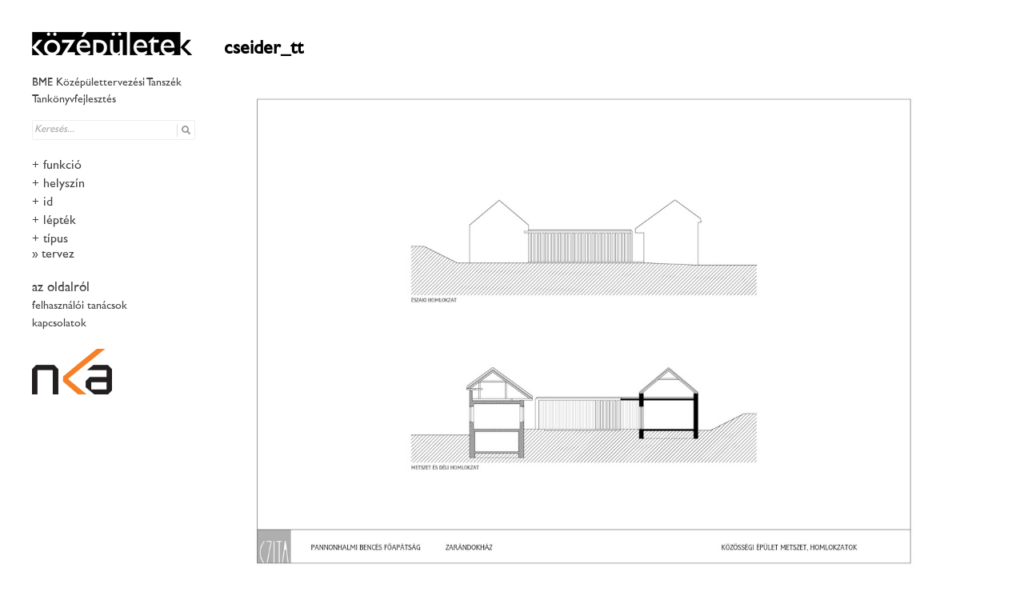

--- FILE ---
content_type: text/html; charset=UTF-8
request_url: http://kozepuletek.bme.hu/erdei-kapolna-es-zarandokhaz/cseider_tt-6/
body_size: 18920
content:

<!DOCTYPE html>

<html lang="hu-HU">
<head>
	<meta charset="UTF-8" />
	<meta name="viewport" content="width=device-width, initial-scale=1, maximum-scale=1" />
	<title>  cseider_tt | Középületek</title>
	<link rel="pingback" href="http://kozepuletek.bme.hu/xmlrpc.php" />
	<meta name='robots' content='noindex,follow' />
<link rel="alternate" type="application/rss+xml" title="Középületek &raquo; hírcsatorna" href="http://kozepuletek.bme.hu/feed/" />
<link rel="alternate" type="application/rss+xml" title="Középületek &raquo; hozzászólás hírcsatorna" href="http://kozepuletek.bme.hu/comments/feed/" />
		<script type="text/javascript">
			window._wpemojiSettings = {"baseUrl":"http:\/\/s.w.org\/images\/core\/emoji\/72x72\/","ext":".png","source":{"concatemoji":"http:\/\/kozepuletek.bme.hu\/wp-includes\/js\/wp-emoji-release.min.js?ver=4.2.30"}};
			!function(e,n,t){var a;function o(e){var t=n.createElement("canvas"),a=t.getContext&&t.getContext("2d");return!(!a||!a.fillText)&&(a.textBaseline="top",a.font="600 32px Arial","flag"===e?(a.fillText(String.fromCharCode(55356,56812,55356,56807),0,0),3e3<t.toDataURL().length):(a.fillText(String.fromCharCode(55357,56835),0,0),0!==a.getImageData(16,16,1,1).data[0]))}function i(e){var t=n.createElement("script");t.src=e,t.type="text/javascript",n.getElementsByTagName("head")[0].appendChild(t)}t.supports={simple:o("simple"),flag:o("flag")},t.DOMReady=!1,t.readyCallback=function(){t.DOMReady=!0},t.supports.simple&&t.supports.flag||(a=function(){t.readyCallback()},n.addEventListener?(n.addEventListener("DOMContentLoaded",a,!1),e.addEventListener("load",a,!1)):(e.attachEvent("onload",a),n.attachEvent("onreadystatechange",function(){"complete"===n.readyState&&t.readyCallback()})),(a=t.source||{}).concatemoji?i(a.concatemoji):a.wpemoji&&a.twemoji&&(i(a.twemoji),i(a.wpemoji)))}(window,document,window._wpemojiSettings);
		</script>
		<style type="text/css">
img.wp-smiley,
img.emoji {
	display: inline !important;
	border: none !important;
	box-shadow: none !important;
	height: 1em !important;
	width: 1em !important;
	margin: 0 .07em !important;
	vertical-align: -0.1em !important;
	background: none !important;
	padding: 0 !important;
}
</style>
<link rel='stylesheet' id='ajaxy-sf-common-css'  href='http://kozepuletek.bme.hu/wp-content/plugins/ajaxy-search-form/themes/common.css?ver=4.2.30' type='text/css' media='all' />
<link rel='stylesheet' id='ajaxy-sf-theme-css'  href='http://kozepuletek.bme.hu/wp-content/plugins/ajaxy-search-form/themes/default/style.css?ver=4.2.30' type='text/css' media='all' />
<link rel='stylesheet' id='blogsynthesis_jss_css-css'  href='http://kozepuletek.bme.hu/wp-content/plugins/jquery-smooth-scroll/css/jss-style.min.css?ver=4.2.30' type='text/css' media='all' />
<link rel='stylesheet' id='symple_shortcode_styles-css'  href='http://kozepuletek.bme.hu/wp-content/plugins/symple-shortcodes-master/includes/css/symple_shortcodes_styles.css?ver=4.2.30' type='text/css' media='all' />
<link rel='stylesheet' id='uaf_client_css-css'  href='http://kozepuletek.bme.hu/wp-content/uploads/useanyfont/uaf.css?ver=4.2.30' type='text/css' media='all' />
<link rel='stylesheet' id='style-css'  href='http://kozepuletek.bme.hu/wp-content/themes/wpex-pronto/style.css?ver=4.2.30' type='text/css' media='all' />
<link rel='stylesheet' id='raleway-google-font-css'  href='http://fonts.googleapis.com/css?family=Raleway%3A400%2C300%2C500%2C600%2C700&#038;ver=4.2.30' type='text/css' media='all' />
<link rel='stylesheet' id='font-awesome-css'  href='http://kozepuletek.bme.hu/wp-content/themes/wpex-pronto/css/font-awesome.min.css?ver=4.2.30' type='text/css' media='all' />
<link rel='stylesheet' id='cpsh-shortcodes-css'  href='http://kozepuletek.bme.hu/wp-content/plugins/column-shortcodes/assets/css/shortcodes.css?ver=0.6.4' type='text/css' media='all' />
<link rel='stylesheet' id='sccss_style-css'  href='http://kozepuletek.bme.hu/?sccss=1&#038;ver=4.2.30' type='text/css' media='all' />
<link rel='stylesheet' id='sharedaddy-css'  href='http://kozepuletek.bme.hu/wp-content/plugins/slimjetpack/modules/sharedaddy/sharing.css?ver=2.7' type='text/css' media='all' />
<script type='text/javascript' src='http://kozepuletek.bme.hu/wp-includes/js/jquery/jquery.js?ver=1.11.2'></script>
<script type='text/javascript' src='http://kozepuletek.bme.hu/wp-includes/js/jquery/jquery-migrate.min.js?ver=1.2.1'></script>
<script type='text/javascript' src='http://kozepuletek.bme.hu/wp-content/plugins/jquery-smooth-scroll/js/jss-script.min.js?ver=4.2.30'></script>
<link rel="EditURI" type="application/rsd+xml" title="RSD" href="http://kozepuletek.bme.hu/xmlrpc.php?rsd" />
<link rel="wlwmanifest" type="application/wlwmanifest+xml" href="http://kozepuletek.bme.hu/wp-includes/wlwmanifest.xml" /> 

<link rel='canonical' href='http://kozepuletek.bme.hu/erdei-kapolna-es-zarandokhaz/cseider_tt-6/' />
<link rel='shortlink' href='http://kozepuletek.bme.hu/?p=3990' />
		<!-- AJAXY SEARCH V 3.0.3-->
				<script type="text/javascript">
			/* <![CDATA[ */
				var sf_position = '0';
				var sf_templates = "<a href=\"{search_url_escaped}\"><span class=\"sf_text\">Tov\u00e1bbi tal\u00e1latok erre: \"{search_value}\"<\/span><span class=\"sf_small\">Mutasd mind a(z) {total} tal\u00e1latot<\/span><\/a>";
				var sf_input = '.sf_input';
				jQuery(document).ready(function(){
					jQuery(sf_input).ajaxyLiveSearch({"expand":"0","searchUrl":"http:\/\/kozepuletek.bme.hu\/?s=%s","text":"Keres\u00e9s...","delay":"500","iwidth":"200","width":"300","ajaxUrl":"http:\/\/kozepuletek.bme.hu\/wp-admin\/admin-ajax.php"});
				});
			/* ]]> */
		</script>
		<style type='text/css'>
#widget-collapscat-2-top span.collapsing.categories {
        border:0;
        padding:0; 
        margin:0; 
        cursor:pointer;
} 

#widget-collapscat-2-top li.widget_collapscat h2 span.sym {float:right;padding:0 .5em}
#widget-collapscat-2-top li.collapsing.categories.self a {font-weight:bold}
#widget-collapscat-2-top:before {content:'';} 
#widget-collapscat-2-top  li.collapsing.categories:before {content:'';} 
#widget-collapscat-2-top  li.collapsing.categories {list-style-type:none}
#widget-collapscat-2-top  li.collapsing.categories{
       padding:0 0 0 1em;
       text-indent:-1em;
}
#widget-collapscat-2-top li.collapsing.categories.item:before {content: '\00BB \00A0' !important;} 
#widget-collapscat-2-top li.collapsing.categories .sym {
   cursor:pointer;
   font-size:1.1em;
   font-family:Arial, Helvetica;
    padding-right:5px;}#widget-collapscat-3-top span.collapsing.categories {
        border:0;
        padding:0; 
        margin:0; 
        cursor:pointer;
} 

#widget-collapscat-3-top li.widget_collapscat h2 span.sym {float:right;padding:0 .5em}
#widget-collapscat-3-top li.collapsing.categories.self a {font-weight:bold}
#widget-collapscat-3-top:before {content:'';} 
#widget-collapscat-3-top  li.collapsing.categories:before {content:'';} 
#widget-collapscat-3-top  li.collapsing.categories {list-style-type:none}
#widget-collapscat-3-top  li.collapsing.categories{
       padding:0 0 0 1em;
       text-indent:-1em;
}
#widget-collapscat-3-top li.collapsing.categories.item:before {content: '\00BB \00A0' !important;} 
#widget-collapscat-3-top li.collapsing.categories .sym {
   cursor:pointer;
   font-size:1.1em;
   font-family:Arial, Helvetica;
    padding-right:5px;}#widget-collapscat-4-top span.collapsing.categories {
        border:0;
        padding:0; 
        margin:0; 
        cursor:pointer;
} 

#widget-collapscat-4-top li.widget_collapscat h2 span.sym {float:right;padding:0 .5em}
#widget-collapscat-4-top li.collapsing.categories.self a {font-weight:bold}
#widget-collapscat-4-top:before {content:'';} 
#widget-collapscat-4-top  li.collapsing.categories:before {content:'';} 
#widget-collapscat-4-top  li.collapsing.categories {list-style-type:none}
#widget-collapscat-4-top  li.collapsing.categories{
       padding:0 0 0 1em;
       text-indent:-1em;
}
#widget-collapscat-4-top li.collapsing.categories.item:before {content: '\00BB \00A0' !important;} 
#widget-collapscat-4-top li.collapsing.categories .sym {
   cursor:pointer;
   font-size:1.1em;
   font-family:Arial, Helvetica;
    padding-right:5px;}</style>
<script>(function(i,s,o,g,r,a,m){i['GoogleAnalyticsObject']=r;i[r]=i[r]||function(){(i[r].q=i[r].q||[]).push(arguments)},i[r].l=1*new Date();a=s.createElement(o),m=s.getElementsByTagName(o)[0];a.async=1;a.src=g;m.parentNode.insertBefore(a,m)})(window,document,'script','//www.google-analytics.com/analytics.js','ga');ga('create', 'UA-54851607-1', 'kozepuletek.bme.hu');ga('send', 'pageview');</script>
<link rel="stylesheet" href="http://kozepuletek.bme.hu/wp-content/plugins/multi-column-tag-map/mctagmap.css?mctm_ver=13.0.4" type="text/css" media="screen" />


<script type="text/javascript">
	window._wp_rp_static_base_url = 'https://wprp.zemanta.com/static/';
	window._wp_rp_wp_ajax_url = "http://kozepuletek.bme.hu/wp-admin/admin-ajax.php";
	window._wp_rp_plugin_version = '3.5';
	window._wp_rp_post_id = '3990';
	window._wp_rp_num_rel_posts = '7';
	window._wp_rp_thumbnails = true;
	window._wp_rp_post_title = 'cseider_tt';
	window._wp_rp_post_tags = [];
	window._wp_rp_promoted_content = true;
</script>
<script type="text/javascript" src="https://wprp.zemanta.com/static/js/loader.js?version=3.5" async></script>
<link rel="stylesheet" href="http://kozepuletek.bme.hu/wp-content/plugins/wordpress-23-related-posts-plugin/static/themes/vertical-m.css?version=3.5" />
<style type="text/css">
.related_post_title {
}
ul.related_post {
}
ul.related_post li {
margin: 10px 8px 10px 8px !important;
}
ul.related_post li a {
}
ul.related_post li img {
border-radius: 0px !important;
}</style>
<!--[if IE]><link rel="stylesheet" type="text/css" href="http://kozepuletek.bme.hu/wp-content/themes/wpex-pronto/css/ie.css" media="screen" /><![endif]--><!--[if IE 8]><link rel="stylesheet" type="text/css" href="http://kozepuletek.bme.hu/wp-content/themes/wpex-pronto/css/ancient-ie.css" media="screen" /><![endif]--><!--[if lt IE 9]><script src="http://html5shim.googlecode.com/svn/trunk/html5.js"></script><script src="http://css3-mediaqueries-js.googlecode.com/svn/trunk/css3-mediaqueries.js"></script><![endif]--><!-- All in one Favicon 4.3 --><link rel="shortcut icon" href="http://kozepuletek.bme.hu/wp-content/uploads/2014/04/favicon.ico" />
<style type="text/css" id="custom-background-css">
body.custom-background { background-color: #ffffff; }
</style>
</head>

<!-- Begin Body -->
<body class="attachment single single-attachment postid-3990 attachmentid-3990 attachment-jpeg custom-background body">

	<div id="wrap" class="container clr">
		<div class="container-left clr">
		<header id="masthead" class="site-header clr" role="banner">
			<div class="logo">
									<a href="http://kozepuletek.bme.hu/" title="Középületek" rel="home"><img src="http://kozepuletek.bme.hu/wp-content/uploads/2014/04/honlap221.jpg" alt="" /></a>
							</div><!-- .logo -->
		</header><!-- .header -->
		<a href="javascript: void(0)" id="toggle-btn"><i class="fa fa-bars"></i></a>
		<div id="toggle-wrap" class="clr">
			<div id="navbar" class="navbar clr">
				<nav id="site-navigation" class="navigation main-navigation clr" role="navigation">
									</nav><!-- #site-navigation -->
			</div><!-- #navbar -->
				<div id="secondary" class="sidebar-container" role="complementary">
		<div class="sidebar-inner">
			<div class="widget-area">
				<?xml version="1.0"?>
<div class="sidebar-box widget_text clr cimszoveg"><h4 class="widget-title"><span>Cím</span></h4>			<div class="textwidget">BME Középülettervezési Tanszék<br>
Tankönyvfejlesztés
</div>
		</div>
<div class="sidebar-box widget_ajaxy_sf_widget clr"><h4 class="widget-title"><span></span></h4> 
		<!-- Ajaxy Search Form v3.0.3 -->
		<div id="6924bf4085c5a" class="sf_container">
			<form role="search" method="get" class="searchform" action="http://kozepuletek.bme.hu/" >
				<div>
					<label class="screen-reader-text" for="s">Search for:</label>
					<div class="sf_search" style="border:1px solid #eee">
						<span class="sf_block">
							<input style="width:200px;" class="sf_input" autocomplete="off" type="text" value="Keresés..." name="s"/>
							<button class="sf_button searchsubmit" type="submit"><span class="sf_hidden">Keresés</span></button>
						</span>
					</div>
				</div>
			</form>
		</div><a style="display:none" href="http://www.ajaxy.org">Powered by Ajaxy</a>
		<script type="text/javascript">
			/* <![CDATA[ */
				function sf_custom_data_6924bf4085c5a(data){ 
					data.show_category = "1";
					data.show_post_category = "0";
					data.post_types = "";
					return data;
				}
				jQuery(document).ready(function(){
					jQuery("#6924bf4085c5a .sf_input").ajaxyLiveSearch({"expand":"0","searchUrl":"http:\/\/kozepuletek.bme.hu\/?s=%s","text":"Keres\u00e9s...","delay":"500","iwidth":"200","width":"300","ajaxUrl":"http:\/\/kozepuletek.bme.hu\/wp-admin\/admin-ajax.php","ajaxData":"sf_custom_data_6924bf4085c5a"});					
				});
			/* ]]> */
		</script></div><div class="sidebar-box widget_collapscat clr"><h4 class="widget-title"><span>Categories</span></h4><ul id='widget-collapscat-4-top' class='collapsing categories list'>
      <li class='collapsing categories expandable'><span class='collapsing categories expand'><span class='sym'>+</span></span><a href='http://kozepuletek.bme.hu/category/funkcio/' title="View all posts filed under funkció">funkció</a>
     <div id='collapsCat-4:4' style="display:none">
<ul><li class='collapsing categories expandable'><span class='collapsing categories expand'><span class='sym'>+</span></span><a href='http://kozepuletek.bme.hu/category/funkcio/01-szakralis-epuletek/' title="View all posts filed under 01 szakrális">01 szakrális</a>
<div id='collapsCat-2:4' style="display:none">
<ul><li class='collapsing categories item'><a href='http://kozepuletek.bme.hu/category/funkcio/01-szakralis-epuletek/kapolna/' title="View all posts filed under kápolna">kápolna</a>         </li> <!-- ending subcategory -->
<li class='collapsing categories item'><a href='http://kozepuletek.bme.hu/category/funkcio/01-szakralis-epuletek/ravatalozo/' title="View all posts filed under ravatalozó">ravatalozó</a>         </li> <!-- ending subcategory -->
<li class='collapsing categories item'><a href='http://kozepuletek.bme.hu/category/funkcio/01-szakralis-epuletek/szabadteri-oltar/' title="View all posts filed under szabadtéri oltár">szabadtéri oltár</a>         </li> <!-- ending subcategory -->
<li class='collapsing categories item'><a href='http://kozepuletek.bme.hu/category/funkcio/01-szakralis-epuletek/templom/' title="View all posts filed under templom">templom</a>         </li> <!-- ending subcategory -->
<li class='collapsing categories item'><a href='http://kozepuletek.bme.hu/category/funkcio/01-szakralis-epuletek/zarandokut/' title="View all posts filed under zarándokút">zarándokút</a>         </li> <!-- ending subcategory -->
<li class='collapsing categories item'><a href='http://kozepuletek.bme.hu/category/funkcio/01-szakralis-epuletek/zsinagoga/' title="View all posts filed under zsinagóga">zsinagóga</a>         </li> <!-- ending subcategory -->
</ul>          </div>
         </li> <!-- ending subcategory -->
<li class='collapsing categories expandable'><span class='collapsing categories expand'><span class='sym'>+</span></span><a href='http://kozepuletek.bme.hu/category/funkcio/02-oktatasi-epuletek/' title="View all posts filed under 02 oktatás">02 oktatás</a>
<div id='collapsCat-3:4' style="display:none">
<ul><li class='collapsing categories item'><a href='http://kozepuletek.bme.hu/category/funkcio/02-oktatasi-epuletek/altalanos-iskola/' title="View all posts filed under általános iskola">általános iskola</a>         </li> <!-- ending subcategory -->
<li class='collapsing categories item'><a href='http://kozepuletek.bme.hu/category/funkcio/02-oktatasi-epuletek/bolcsode/' title="View all posts filed under bölcsőde">bölcsőde</a>         </li> <!-- ending subcategory -->
<li class='collapsing categories item'><a href='http://kozepuletek.bme.hu/category/funkcio/02-oktatasi-epuletek/egyetemi-epulet/' title="View all posts filed under egyetemi épület">egyetemi épület</a>         </li> <!-- ending subcategory -->
<li class='collapsing categories item'><a href='http://kozepuletek.bme.hu/category/funkcio/02-oktatasi-epuletek/kozepiskola/' title="View all posts filed under középiskola">középiskola</a>         </li> <!-- ending subcategory -->
<li class='collapsing categories item'><a href='http://kozepuletek.bme.hu/category/funkcio/02-oktatasi-epuletek/ovoda/' title="View all posts filed under óvoda">óvoda</a>         </li> <!-- ending subcategory -->
</ul>          </div>
         </li> <!-- ending subcategory -->
<li class='collapsing categories expandable'><span class='collapsing categories expand'><span class='sym'>+</span></span><a href='http://kozepuletek.bme.hu/category/funkcio/03-eloadoterek/' title="View all posts filed under 03 előadóterek">03 előadóterek</a>
<div id='collapsCat-5:4' style="display:none">
<ul><li class='collapsing categories item'><a href='http://kozepuletek.bme.hu/category/funkcio/03-eloadoterek/eloadoterem/' title="View all posts filed under előadóterem">előadóterem</a>         </li> <!-- ending subcategory -->
<li class='collapsing categories item'><a href='http://kozepuletek.bme.hu/category/funkcio/03-eloadoterek/kozossegi-haz/' title="View all posts filed under közösségi ház">közösségi ház</a>         </li> <!-- ending subcategory -->
<li class='collapsing categories item'><a href='http://kozepuletek.bme.hu/category/funkcio/03-eloadoterek/mozi/' title="View all posts filed under mozi">mozi</a>         </li> <!-- ending subcategory -->
<li class='collapsing categories item'><a href='http://kozepuletek.bme.hu/category/funkcio/03-eloadoterek/opera/' title="View all posts filed under opera">opera</a>         </li> <!-- ending subcategory -->
<li class='collapsing categories item'><a href='http://kozepuletek.bme.hu/category/funkcio/03-eloadoterek/szabadteri-szinhaz/' title="View all posts filed under szabadtéri színház">szabadtéri színház</a>         </li> <!-- ending subcategory -->
<li class='collapsing categories item'><a href='http://kozepuletek.bme.hu/category/funkcio/03-eloadoterek/szinhaz/' title="View all posts filed under színház">színház</a>         </li> <!-- ending subcategory -->
</ul>          </div>
         </li> <!-- ending subcategory -->
<li class='collapsing categories expandable'><span class='collapsing categories expand'><span class='sym'>+</span></span><a href='http://kozepuletek.bme.hu/category/funkcio/04-konyvtarak/' title="View all posts filed under 04 könyvtárak">04 könyvtárak</a>
<div id='collapsCat-6:4' style="display:none">
<ul><li class='collapsing categories item'><a href='http://kozepuletek.bme.hu/category/funkcio/04-konyvtarak/egyetemi-konyvtar/' title="View all posts filed under egyetemi könyvtár">egyetemi könyvtár</a>         </li> <!-- ending subcategory -->
<li class='collapsing categories item'><a href='http://kozepuletek.bme.hu/category/funkcio/04-konyvtarak/gyerekkonyvtar/' title="View all posts filed under gyerekkönyvtár">gyerekkönyvtár</a>         </li> <!-- ending subcategory -->
<li class='collapsing categories item'><a href='http://kozepuletek.bme.hu/category/funkcio/04-konyvtarak/nemzeti-konyvtar/' title="View all posts filed under nemzeti könyvtár">nemzeti könyvtár</a>         </li> <!-- ending subcategory -->
<li class='collapsing categories item'><a href='http://kozepuletek.bme.hu/category/funkcio/04-konyvtarak/regionalis-konyvtar/' title="View all posts filed under regionális könyvtár">regionális könyvtár</a>         </li> <!-- ending subcategory -->
<li class='collapsing categories item'><a href='http://kozepuletek.bme.hu/category/funkcio/04-konyvtarak/varosi-konyvtar/' title="View all posts filed under városi könyvtár">városi könyvtár</a>         </li> <!-- ending subcategory -->
<li class='collapsing categories item'><a href='http://kozepuletek.bme.hu/category/funkcio/04-konyvtarak/zenei-konyvtar/' title="View all posts filed under zenei könyvtár">zenei könyvtár</a>         </li> <!-- ending subcategory -->
</ul>          </div>
         </li> <!-- ending subcategory -->
<li class='collapsing categories expandable'><span class='collapsing categories expand'><span class='sym'>+</span></span><a href='http://kozepuletek.bme.hu/category/funkcio/05-muzeumok/' title="View all posts filed under 05 múzeumok">05 múzeumok</a>
<div id='collapsCat-7:4' style="display:none">
<ul><li class='collapsing categories item'><a href='http://kozepuletek.bme.hu/category/funkcio/05-muzeumok/interaktiv-muzeum/' title="View all posts filed under interaktív múzeum">interaktív múzeum</a>         </li> <!-- ending subcategory -->
<li class='collapsing categories item'><a href='http://kozepuletek.bme.hu/category/funkcio/05-muzeumok/muzeum/' title="View all posts filed under művészeti múzeum">művészeti múzeum</a>         </li> <!-- ending subcategory -->
<li class='collapsing categories item'><a href='http://kozepuletek.bme.hu/category/funkcio/05-muzeumok/torteneti-muzeum/' title="View all posts filed under történeti múzeum">történeti múzeum</a>         </li> <!-- ending subcategory -->
<li class='collapsing categories item'><a href='http://kozepuletek.bme.hu/category/funkcio/05-muzeumok/vedoepulet/' title="View all posts filed under védőépület">védőépület</a>         </li> <!-- ending subcategory -->
</ul>          </div>
         </li> <!-- ending subcategory -->
<li class='collapsing categories expandable'><span class='collapsing categories expand'><span class='sym'>+</span></span><a href='http://kozepuletek.bme.hu/category/funkcio/06-egeszsegugyi-epuletek/' title="View all posts filed under 06 egészségügy">06 egészségügy</a>
<div id='collapsCat-8:4' style="display:none">
<ul><li class='collapsing categories item'><a href='http://kozepuletek.bme.hu/category/funkcio/06-egeszsegugyi-epuletek/gyermekotthon/' title="View all posts filed under gyermekotthon">gyermekotthon</a>         </li> <!-- ending subcategory -->
<li class='collapsing categories item'><a href='http://kozepuletek.bme.hu/category/funkcio/06-egeszsegugyi-epuletek/gyogyszertar/' title="View all posts filed under gyógyszertár">gyógyszertár</a>         </li> <!-- ending subcategory -->
<li class='collapsing categories item'><a href='http://kozepuletek.bme.hu/category/funkcio/06-egeszsegugyi-epuletek/idosek-otthona/' title="View all posts filed under idősek otthona">idősek otthona</a>         </li> <!-- ending subcategory -->
<li class='collapsing categories item'><a href='http://kozepuletek.bme.hu/category/funkcio/06-egeszsegugyi-epuletek/korhaz/' title="View all posts filed under kórház">kórház</a>         </li> <!-- ending subcategory -->
<li class='collapsing categories item'><a href='http://kozepuletek.bme.hu/category/funkcio/06-egeszsegugyi-epuletek/maganrendelo/' title="View all posts filed under magánrendelő">magánrendelő</a>         </li> <!-- ending subcategory -->
<li class='collapsing categories item'><a href='http://kozepuletek.bme.hu/category/funkcio/06-egeszsegugyi-epuletek/rehabilitacios-kozpont/' title="View all posts filed under rehabilitációs központ">rehabilitációs központ</a>         </li> <!-- ending subcategory -->
<li class='collapsing categories item'><a href='http://kozepuletek.bme.hu/category/funkcio/06-egeszsegugyi-epuletek/rendelo/' title="View all posts filed under rendelő">rendelő</a>         </li> <!-- ending subcategory -->
</ul>          </div>
         </li> <!-- ending subcategory -->
<li class='collapsing categories expandable'><span class='collapsing categories expand'><span class='sym'>+</span></span><a href='http://kozepuletek.bme.hu/category/funkcio/07-kereskedelmi-epuletek/' title="View all posts filed under 07 kereskedelem">07 kereskedelem</a>
<div id='collapsCat-9:4' style="display:none">
<ul><li class='collapsing categories item'><a href='http://kozepuletek.bme.hu/category/funkcio/07-kereskedelmi-epuletek/bevasarlokozpont/' title="View all posts filed under bevásárlóközpont">bevásárlóközpont</a>         </li> <!-- ending subcategory -->
<li class='collapsing categories item'><a href='http://kozepuletek.bme.hu/category/funkcio/07-kereskedelmi-epuletek/piac/' title="View all posts filed under piac">piac</a>         </li> <!-- ending subcategory -->
<li class='collapsing categories item'><a href='http://kozepuletek.bme.hu/category/funkcio/07-kereskedelmi-epuletek/uzlet/' title="View all posts filed under üzlet">üzlet</a>         </li> <!-- ending subcategory -->
<li class='collapsing categories item'><a href='http://kozepuletek.bme.hu/category/funkcio/07-kereskedelmi-epuletek/vasarcsarnok/' title="View all posts filed under vásárcsarnok">vásárcsarnok</a>         </li> <!-- ending subcategory -->
</ul>          </div>
         </li> <!-- ending subcategory -->
<li class='collapsing categories expandable'><span class='collapsing categories expand'><span class='sym'>+</span></span><a href='http://kozepuletek.bme.hu/category/funkcio/08-vendeglatas-epuletei/' title="View all posts filed under 08 vendéglátás">08 vendéglátás</a>
<div id='collapsCat-10:4' style="display:none">
<ul><li class='collapsing categories item'><a href='http://kozepuletek.bme.hu/category/funkcio/08-vendeglatas-epuletei/etterem/' title="View all posts filed under étterem">étterem</a>         </li> <!-- ending subcategory -->
<li class='collapsing categories item'><a href='http://kozepuletek.bme.hu/category/funkcio/08-vendeglatas-epuletei/hotel/' title="View all posts filed under hotel">hotel</a>         </li> <!-- ending subcategory -->
<li class='collapsing categories item'><a href='http://kozepuletek.bme.hu/category/funkcio/08-vendeglatas-epuletei/ifjusagi-szallo/' title="View all posts filed under ifjúsági szálló">ifjúsági szálló</a>         </li> <!-- ending subcategory -->
<li class='collapsing categories item'><a href='http://kozepuletek.bme.hu/category/funkcio/08-vendeglatas-epuletei/kemping/' title="View all posts filed under kemping">kemping</a>         </li> <!-- ending subcategory -->
<li class='collapsing categories item'><a href='http://kozepuletek.bme.hu/category/funkcio/08-vendeglatas-epuletei/szakosodott-etel/' title="View all posts filed under szakosodott étel">szakosodott étel</a>         </li> <!-- ending subcategory -->
<li class='collapsing categories item'><a href='http://kozepuletek.bme.hu/category/funkcio/08-vendeglatas-epuletei/szakosodott-ital/' title="View all posts filed under szakosodott ital">szakosodott ital</a>         </li> <!-- ending subcategory -->
</ul>          </div>
         </li> <!-- ending subcategory -->
<li class='collapsing categories expandable'><span class='collapsing categories expand'><span class='sym'>+</span></span><a href='http://kozepuletek.bme.hu/category/funkcio/09-igazgatasi-epuletek/' title="View all posts filed under 09 igazgatás">09 igazgatás</a>
<div id='collapsCat-11:4' style="display:none">
<ul><li class='collapsing categories item'><a href='http://kozepuletek.bme.hu/category/funkcio/09-igazgatasi-epuletek/irodahaz/' title="View all posts filed under irodaház">irodaház</a>         </li> <!-- ending subcategory -->
<li class='collapsing categories item'><a href='http://kozepuletek.bme.hu/category/funkcio/09-igazgatasi-epuletek/szekhaz/' title="View all posts filed under székház">székház</a>         </li> <!-- ending subcategory -->
<li class='collapsing categories item'><a href='http://kozepuletek.bme.hu/category/funkcio/09-igazgatasi-epuletek/varoshaza/' title="View all posts filed under városháza">városháza</a>         </li> <!-- ending subcategory -->
</ul>          </div>
         </li> <!-- ending subcategory -->
<li class='collapsing categories expandable'><span class='collapsing categories expand'><span class='sym'>+</span></span><a href='http://kozepuletek.bme.hu/category/funkcio/10-sportletesitmenyek-es-furdok/' title="View all posts filed under 10 sport és fürdők">10 sport és fürdők</a>
<div id='collapsCat-12:4' style="display:none">
<ul><li class='collapsing categories item'><a href='http://kozepuletek.bme.hu/category/funkcio/10-sportletesitmenyek-es-furdok/csonakhaz/' title="View all posts filed under csónakház">csónakház</a>         </li> <!-- ending subcategory -->
<li class='collapsing categories item'><a href='http://kozepuletek.bme.hu/category/funkcio/10-sportletesitmenyek-es-furdok/furdo/' title="View all posts filed under fürdő">fürdő</a>         </li> <!-- ending subcategory -->
<li class='collapsing categories item'><a href='http://kozepuletek.bme.hu/category/funkcio/10-sportletesitmenyek-es-furdok/sportcsarnok/' title="View all posts filed under sportcsarnok">sportcsarnok</a>         </li> <!-- ending subcategory -->
<li class='collapsing categories item'><a href='http://kozepuletek.bme.hu/category/funkcio/10-sportletesitmenyek-es-furdok/sportkozpont/' title="View all posts filed under sportközpont">sportközpont</a>         </li> <!-- ending subcategory -->
<li class='collapsing categories item'><a href='http://kozepuletek.bme.hu/category/funkcio/10-sportletesitmenyek-es-furdok/sportpalya/' title="View all posts filed under sportpálya">sportpálya</a>         </li> <!-- ending subcategory -->
<li class='collapsing categories item'><a href='http://kozepuletek.bme.hu/category/funkcio/10-sportletesitmenyek-es-furdok/uszoda/' title="View all posts filed under uszoda">uszoda</a>         </li> <!-- ending subcategory -->
</ul>          </div>
         </li> <!-- ending subcategory -->
<li class='collapsing categories expandable'><span class='collapsing categories expand'><span class='sym'>+</span></span><a href='http://kozepuletek.bme.hu/category/funkcio/11-kozlekedesi-epuletek/' title="View all posts filed under 11 közlekedés">11 közlekedés</a>
<div id='collapsCat-13:4' style="display:none">
<ul><li class='collapsing categories item'><a href='http://kozepuletek.bme.hu/category/funkcio/11-kozlekedesi-epuletek/buszallomas/' title="View all posts filed under buszállomás">buszállomás</a>         </li> <!-- ending subcategory -->
<li class='collapsing categories item'><a href='http://kozepuletek.bme.hu/category/funkcio/11-kozlekedesi-epuletek/kikoto/' title="View all posts filed under kikötő">kikötő</a>         </li> <!-- ending subcategory -->
<li class='collapsing categories item'><a href='http://kozepuletek.bme.hu/category/funkcio/11-kozlekedesi-epuletek/metroallomas/' title="View all posts filed under metróállomás">metróállomás</a>         </li> <!-- ending subcategory -->
<li class='collapsing categories item'><a href='http://kozepuletek.bme.hu/category/funkcio/11-kozlekedesi-epuletek/vasutallomas/' title="View all posts filed under vasútállomás">vasútállomás</a>         </li> <!-- ending subcategory -->
</ul>          </div>
         </li> <!-- ending subcategory -->
<li class='collapsing categories expandable'><span class='collapsing categories expand'><span class='sym'>+</span></span><a href='http://kozepuletek.bme.hu/category/funkcio/12-specialis-kozepuletek/' title="View all posts filed under 12 speciális">12 speciális</a>
<div id='collapsCat-14:4' style="display:none">
<ul><li class='collapsing categories item'><a href='http://kozepuletek.bme.hu/category/funkcio/12-specialis-kozepuletek/emlekmu/' title="View all posts filed under emlékmű">emlékmű</a>         </li> <!-- ending subcategory -->
<li class='collapsing categories item'><a href='http://kozepuletek.bme.hu/category/funkcio/12-specialis-kozepuletek/kiallitasi-pavilon/' title="View all posts filed under kiállítási pavilon">kiállítási pavilon</a>         </li> <!-- ending subcategory -->
<li class='collapsing categories item'><a href='http://kozepuletek.bme.hu/category/funkcio/12-specialis-kozepuletek/pavilon/' title="View all posts filed under pavilon">pavilon</a>         </li> <!-- ending subcategory -->
</ul>          </div>
         </li> <!-- ending subcategory -->
<li class='collapsing categories item'><a href='http://kozepuletek.bme.hu/category/funkcio/13-szocialis-epuletek/' title="View all posts filed under 13 szociális">13 szociális</a>         </li> <!-- ending subcategory -->
<li class='collapsing categories item'><a href='http://kozepuletek.bme.hu/category/funkcio/14-plazaszeru-epuletek/' title="View all posts filed under 14 plázaszerű">14 plázaszerű</a>         </li> <!-- ending subcategory -->
<li class='collapsing categories item'><a href='http://kozepuletek.bme.hu/category/funkcio/15-otthonszeru-epuletek/' title="View all posts filed under 15 otthonszerű">15 otthonszerű</a>         </li> <!-- ending subcategory -->
</ul>        </div>
      </li> <!-- ending category -->
      <li class='collapsing categories expandable'><span class='collapsing categories expand'><span class='sym'>+</span></span><a href='http://kozepuletek.bme.hu/category/helyszin/' title="View all posts filed under helyszín">helyszín</a>
     <div id='collapsCat-18:4' style="display:none">
<ul><li class='collapsing categories expandable'><span class='collapsing categories expand'><span class='sym'>+</span></span><a href='http://kozepuletek.bme.hu/category/helyszin/afrika/' title="View all posts filed under Afrika">Afrika</a>
<div id='collapsCat-29:4' style="display:none">
<ul><li class='collapsing categories expandable'><span class='collapsing categories expand'><span class='sym'>+</span></span><a href='http://kozepuletek.bme.hu/category/helyszin/afrika/ruanda/' title="View all posts filed under Ruanda">Ruanda</a>
<div id='collapsCat-109:4' style="display:none">
<ul><li class='collapsing categories item'><a href='http://kozepuletek.bme.hu/category/helyszin/afrika/ruanda/burero/' title="View all posts filed under Burero">Burero</a>         </li> <!-- ending subcategory -->
</ul>          </div>
         </li> <!-- ending subcategory -->
</ul>          </div>
         </li> <!-- ending subcategory -->
<li class='collapsing categories expandable'><span class='collapsing categories expand'><span class='sym'>+</span></span><a href='http://kozepuletek.bme.hu/category/helyszin/amerika/' title="View all posts filed under Amerika">Amerika</a>
<div id='collapsCat-27:4' style="display:none">
<ul><li class='collapsing categories expandable'><span class='collapsing categories expand'><span class='sym'>+</span></span><a href='http://kozepuletek.bme.hu/category/helyszin/amerika/kolumbia/' title="View all posts filed under Kolumbia">Kolumbia</a>
<div id='collapsCat-59:4' style="display:none">
<ul><li class='collapsing categories item'><a href='http://kozepuletek.bme.hu/category/helyszin/amerika/kolumbia/santo-domingo/' title="View all posts filed under Santo Domingo">Santo Domingo</a>         </li> <!-- ending subcategory -->
</ul>          </div>
         </li> <!-- ending subcategory -->
<li class='collapsing categories expandable'><span class='collapsing categories expand'><span class='sym'>+</span></span><a href='http://kozepuletek.bme.hu/category/helyszin/amerika/mexiko/' title="View all posts filed under Mexikó">Mexikó</a>
<div id='collapsCat-75:4' style="display:none">
<ul><li class='collapsing categories item'><a href='http://kozepuletek.bme.hu/category/helyszin/amerika/mexiko/cocinas/' title="View all posts filed under Cocinas">Cocinas</a>         </li> <!-- ending subcategory -->
<li class='collapsing categories item'><a href='http://kozepuletek.bme.hu/category/helyszin/amerika/mexiko/mexikovaros/' title="View all posts filed under Mexikóváros">Mexikóváros</a>         </li> <!-- ending subcategory -->
<li class='collapsing categories item'><a href='http://kozepuletek.bme.hu/category/helyszin/amerika/mexiko/monterrey/' title="View all posts filed under Monterrey">Monterrey</a>         </li> <!-- ending subcategory -->
</ul>          </div>
         </li> <!-- ending subcategory -->
<li class='collapsing categories expandable'><span class='collapsing categories expand'><span class='sym'>+</span></span><a href='http://kozepuletek.bme.hu/category/helyszin/amerika/usa/' title="View all posts filed under USA">USA</a>
<div id='collapsCat-70:4' style="display:none">
<ul><li class='collapsing categories expandable'><span class='collapsing categories expand'><span class='sym'>+</span></span><a href='http://kozepuletek.bme.hu/category/helyszin/amerika/usa/alabama/' title="View all posts filed under Alabama">Alabama</a>
<div id='collapsCat-244:4' style="display:none">
<ul><li class='collapsing categories item'><a href='http://kozepuletek.bme.hu/category/helyszin/amerika/usa/alabama/greensboro/' title="View all posts filed under Greensboro">Greensboro</a>         </li> <!-- ending subcategory -->
</ul>          </div>
         </li> <!-- ending subcategory -->
<li class='collapsing categories item'><a href='http://kozepuletek.bme.hu/category/helyszin/amerika/usa/seattle/' title="View all posts filed under Seattle">Seattle</a>         </li> <!-- ending subcategory -->
</ul>          </div>
         </li> <!-- ending subcategory -->
</ul>          </div>
         </li> <!-- ending subcategory -->
<li class='collapsing categories expandable'><span class='collapsing categories expand'><span class='sym'>+</span></span><a href='http://kozepuletek.bme.hu/category/helyszin/ausztralia/' title="View all posts filed under Ausztrália">Ausztrália</a>
<div id='collapsCat-28:4' style="display:none">
<ul><li class='collapsing categories item'><a href='http://kozepuletek.bme.hu/category/helyszin/ausztralia/sydney/' title="View all posts filed under Sydney">Sydney</a>         </li> <!-- ending subcategory -->
</ul>          </div>
         </li> <!-- ending subcategory -->
<li class='collapsing categories expandable'><span class='collapsing categories expand'><span class='sym'>+</span></span><a href='http://kozepuletek.bme.hu/category/helyszin/azsia/' title="View all posts filed under Ázsia">Ázsia</a>
<div id='collapsCat-26:4' style="display:none">
<ul><li class='collapsing categories expandable'><span class='collapsing categories expand'><span class='sym'>+</span></span><a href='http://kozepuletek.bme.hu/category/helyszin/azsia/banglades/' title="View all posts filed under Banglades">Banglades</a>
<div id='collapsCat-303:4' style="display:none">
<ul><li class='collapsing categories item'><a href='http://kozepuletek.bme.hu/category/helyszin/azsia/banglades/rudrapur/' title="View all posts filed under Rudrapur">Rudrapur</a>         </li> <!-- ending subcategory -->
</ul>          </div>
         </li> <!-- ending subcategory -->
<li class='collapsing categories expandable'><span class='collapsing categories expand'><span class='sym'>+</span></span><a href='http://kozepuletek.bme.hu/category/helyszin/azsia/india/' title="View all posts filed under India">India</a>
<div id='collapsCat-796:4' style="display:none">
<ul><li class='collapsing categories item'><a href='http://kozepuletek.bme.hu/category/helyszin/azsia/india/kargyak/' title="View all posts filed under Kargyak">Kargyak</a>         </li> <!-- ending subcategory -->
<li class='collapsing categories item'><a href='http://kozepuletek.bme.hu/category/helyszin/azsia/india/zangla/' title="View all posts filed under Zangla">Zangla</a>         </li> <!-- ending subcategory -->
</ul>          </div>
         </li> <!-- ending subcategory -->
<li class='collapsing categories expandable'><span class='collapsing categories expand'><span class='sym'>+</span></span><a href='http://kozepuletek.bme.hu/category/helyszin/azsia/japan/' title="View all posts filed under Japán">Japán</a>
<div id='collapsCat-81:4' style="display:none">
<ul><li class='collapsing categories item'><a href='http://kozepuletek.bme.hu/category/helyszin/azsia/japan/chiba/' title="View all posts filed under Chiba">Chiba</a>         </li> <!-- ending subcategory -->
<li class='collapsing categories item'><a href='http://kozepuletek.bme.hu/category/helyszin/azsia/japan/gunma/' title="View all posts filed under Gunma">Gunma</a>         </li> <!-- ending subcategory -->
<li class='collapsing categories item'><a href='http://kozepuletek.bme.hu/category/helyszin/azsia/japan/tokyo/' title="View all posts filed under Tokyo">Tokyo</a>         </li> <!-- ending subcategory -->
</ul>          </div>
         </li> <!-- ending subcategory -->
<li class='collapsing categories expandable'><span class='collapsing categories expand'><span class='sym'>+</span></span><a href='http://kozepuletek.bme.hu/category/helyszin/azsia/kambodzsa/' title="View all posts filed under Kambodzsa">Kambodzsa</a>
<div id='collapsCat-743:4' style="display:none">
<ul><li class='collapsing categories item'><a href='http://kozepuletek.bme.hu/category/helyszin/azsia/kambodzsa/kampong-cham/' title="View all posts filed under Kampong Cham">Kampong Cham</a>         </li> <!-- ending subcategory -->
</ul>          </div>
         </li> <!-- ending subcategory -->
<li class='collapsing categories expandable'><span class='collapsing categories expand'><span class='sym'>+</span></span><a href='http://kozepuletek.bme.hu/category/helyszin/azsia/kina/' title="View all posts filed under Kína">Kína</a>
<div id='collapsCat-251:4' style="display:none">
<ul><li class='collapsing categories item'><a href='http://kozepuletek.bme.hu/category/helyszin/azsia/kina/jinhua/' title="View all posts filed under Jinhua">Jinhua</a>         </li> <!-- ending subcategory -->
<li class='collapsing categories item'><a href='http://kozepuletek.bme.hu/category/helyszin/azsia/kina/peking/' title="View all posts filed under Peking">Peking</a>         </li> <!-- ending subcategory -->
<li class='collapsing categories item'><a href='http://kozepuletek.bme.hu/category/helyszin/azsia/kina/shanghai/' title="View all posts filed under Shanghai">Shanghai</a>         </li> <!-- ending subcategory -->
</ul>          </div>
         </li> <!-- ending subcategory -->
<li class='collapsing categories expandable'><span class='collapsing categories expand'><span class='sym'>+</span></span><a href='http://kozepuletek.bme.hu/category/helyszin/azsia/thaifold/' title="View all posts filed under Tháiföld">Tháiföld</a>
<div id='collapsCat-318:4' style="display:none">
<ul><li class='collapsing categories item'><a href='http://kozepuletek.bme.hu/category/helyszin/azsia/thaifold/ban-tha-song-yang/' title="View all posts filed under Ban Tha Song Yang">Ban Tha Song Yang</a>         </li> <!-- ending subcategory -->
</ul>          </div>
         </li> <!-- ending subcategory -->
</ul>          </div>
         </li> <!-- ending subcategory -->
<li class='collapsing categories expandable'><span class='collapsing categories expand'><span class='sym'>+</span></span><a href='http://kozepuletek.bme.hu/category/helyszin/europa/' title="View all posts filed under Európa">Európa</a>
<div id='collapsCat-25:4' style="display:none">
<ul><li class='collapsing categories expandable'><span class='collapsing categories expand'><span class='sym'>+</span></span><a href='http://kozepuletek.bme.hu/category/helyszin/europa/ausztria/' title="View all posts filed under Ausztria">Ausztria</a>
<div id='collapsCat-31:4' style="display:none">
<ul><li class='collapsing categories item'><a href='http://kozepuletek.bme.hu/category/helyszin/europa/ausztria/st-margarethen/' title="View all posts filed under St.Margarethen">St.Margarethen</a>         </li> <!-- ending subcategory -->
</ul>          </div>
         </li> <!-- ending subcategory -->
<li class='collapsing categories expandable'><span class='collapsing categories expand'><span class='sym'>+</span></span><a href='http://kozepuletek.bme.hu/category/helyszin/europa/csehorszag/' title="View all posts filed under Csehország">Csehország</a>
<div id='collapsCat-50:4' style="display:none">
<ul><li class='collapsing categories item'><a href='http://kozepuletek.bme.hu/category/helyszin/europa/csehorszag/brno/' title="View all posts filed under Brno">Brno</a>         </li> <!-- ending subcategory -->
<li class='collapsing categories item'><a href='http://kozepuletek.bme.hu/category/helyszin/europa/csehorszag/praga/' title="View all posts filed under Prága">Prága</a>         </li> <!-- ending subcategory -->
</ul>          </div>
         </li> <!-- ending subcategory -->
<li class='collapsing categories expandable'><span class='collapsing categories expand'><span class='sym'>+</span></span><a href='http://kozepuletek.bme.hu/category/helyszin/europa/dania/' title="View all posts filed under Dánia">Dánia</a>
<div id='collapsCat-112:4' style="display:none">
<ul><li class='collapsing categories item'><a href='http://kozepuletek.bme.hu/category/helyszin/europa/dania/hellerup/' title="View all posts filed under Hellerup">Hellerup</a>         </li> <!-- ending subcategory -->
<li class='collapsing categories item'><a href='http://kozepuletek.bme.hu/category/helyszin/europa/dania/koppenhaga/' title="View all posts filed under Koppenhága">Koppenhága</a>         </li> <!-- ending subcategory -->
</ul>          </div>
         </li> <!-- ending subcategory -->
<li class='collapsing categories expandable'><span class='collapsing categories expand'><span class='sym'>+</span></span><a href='http://kozepuletek.bme.hu/category/helyszin/europa/finnorszag/' title="View all posts filed under Finnország">Finnország</a>
<div id='collapsCat-61:4' style="display:none">
<ul><li class='collapsing categories item'><a href='http://kozepuletek.bme.hu/category/helyszin/europa/finnorszag/helsinki/' title="View all posts filed under Helsinki">Helsinki</a>         </li> <!-- ending subcategory -->
<li class='collapsing categories item'><a href='http://kozepuletek.bme.hu/category/helyszin/europa/finnorszag/turku/' title="View all posts filed under Turku">Turku</a>         </li> <!-- ending subcategory -->
</ul>          </div>
         </li> <!-- ending subcategory -->
<li class='collapsing categories expandable'><span class='collapsing categories expand'><span class='sym'>+</span></span><a href='http://kozepuletek.bme.hu/category/helyszin/europa/hollandia/' title="View all posts filed under Hollandia">Hollandia</a>
<div id='collapsCat-129:4' style="display:none">
<ul><li class='collapsing categories item'><a href='http://kozepuletek.bme.hu/category/helyszin/europa/hollandia/amszterdam/' title="View all posts filed under Amszterdam">Amszterdam</a>         </li> <!-- ending subcategory -->
<li class='collapsing categories item'><a href='http://kozepuletek.bme.hu/category/helyszin/europa/hollandia/lelystad/' title="View all posts filed under Lelystad">Lelystad</a>         </li> <!-- ending subcategory -->
<li class='collapsing categories item'><a href='http://kozepuletek.bme.hu/category/helyszin/europa/hollandia/utrecht/' title="View all posts filed under Utrecht">Utrecht</a>         </li> <!-- ending subcategory -->
</ul>          </div>
         </li> <!-- ending subcategory -->
<li class='collapsing categories expandable'><span class='collapsing categories expand'><span class='sym'>+</span></span><a href='http://kozepuletek.bme.hu/category/helyszin/europa/lengyelorszag/' title="View all posts filed under Lengyelország">Lengyelország</a>
<div id='collapsCat-408:4' style="display:none">
<ul><li class='collapsing categories item'><a href='http://kozepuletek.bme.hu/category/helyszin/europa/lengyelorszag/tarnow/' title="View all posts filed under Tarnów">Tarnów</a>         </li> <!-- ending subcategory -->
</ul>          </div>
         </li> <!-- ending subcategory -->
<li class='collapsing categories expandable'><span class='collapsing categories expand'><span class='sym'>+</span></span><a href='http://kozepuletek.bme.hu/category/helyszin/europa/magyarorszag/' title="View all posts filed under Magyarország">Magyarország</a>
<div id='collapsCat-30:4' style="display:none">
<ul><li class='collapsing categories item'><a href='http://kozepuletek.bme.hu/category/helyszin/europa/magyarorszag/algyo/' title="View all posts filed under Algyő">Algyő</a>         </li> <!-- ending subcategory -->
<li class='collapsing categories item'><a href='http://kozepuletek.bme.hu/category/helyszin/europa/magyarorszag/balatonalmadi/' title="View all posts filed under Balatonalmádi">Balatonalmádi</a>         </li> <!-- ending subcategory -->
<li class='collapsing categories item'><a href='http://kozepuletek.bme.hu/category/helyszin/europa/magyarorszag/budaors/' title="View all posts filed under Budaörs">Budaörs</a>         </li> <!-- ending subcategory -->
<li class='collapsing categories item'><a href='http://kozepuletek.bme.hu/category/helyszin/europa/magyarorszag/budapest/' title="View all posts filed under Budapest">Budapest</a>         </li> <!-- ending subcategory -->
<li class='collapsing categories item'><a href='http://kozepuletek.bme.hu/category/helyszin/europa/magyarorszag/gelse/' title="View all posts filed under Gelse">Gelse</a>         </li> <!-- ending subcategory -->
<li class='collapsing categories item'><a href='http://kozepuletek.bme.hu/category/helyszin/europa/magyarorszag/godollo/' title="View all posts filed under Gödöllő">Gödöllő</a>         </li> <!-- ending subcategory -->
<li class='collapsing categories item'><a href='http://kozepuletek.bme.hu/category/helyszin/europa/magyarorszag/gyor/' title="View all posts filed under Győr">Győr</a>         </li> <!-- ending subcategory -->
<li class='collapsing categories item'><a href='http://kozepuletek.bme.hu/category/helyszin/europa/magyarorszag/gyor-kismegyer/' title="View all posts filed under Győr-Kismegyer">Győr-Kismegyer</a>         </li> <!-- ending subcategory -->
<li class='collapsing categories item'><a href='http://kozepuletek.bme.hu/category/helyszin/europa/magyarorszag/hatvan/' title="View all posts filed under Hatvan">Hatvan</a>         </li> <!-- ending subcategory -->
<li class='collapsing categories item'><a href='http://kozepuletek.bme.hu/category/helyszin/europa/magyarorszag/heviz/' title="View all posts filed under Hévíz">Hévíz</a>         </li> <!-- ending subcategory -->
<li class='collapsing categories item'><a href='http://kozepuletek.bme.hu/category/helyszin/europa/magyarorszag/hodmezovasarhely/' title="View all posts filed under Hódmezővásárhely">Hódmezővásárhely</a>         </li> <!-- ending subcategory -->
<li class='collapsing categories item'><a href='http://kozepuletek.bme.hu/category/helyszin/europa/magyarorszag/kapolnasnyek/' title="View all posts filed under Kápolnásnyék">Kápolnásnyék</a>         </li> <!-- ending subcategory -->
<li class='collapsing categories item'><a href='http://kozepuletek.bme.hu/category/helyszin/europa/magyarorszag/paks/' title="View all posts filed under Paks">Paks</a>         </li> <!-- ending subcategory -->
<li class='collapsing categories item'><a href='http://kozepuletek.bme.hu/category/helyszin/europa/magyarorszag/pannonhalma/' title="View all posts filed under Pannonhalma">Pannonhalma</a>         </li> <!-- ending subcategory -->
<li class='collapsing categories item'><a href='http://kozepuletek.bme.hu/category/helyszin/europa/magyarorszag/pecs/' title="View all posts filed under Pécs">Pécs</a>         </li> <!-- ending subcategory -->
<li class='collapsing categories item'><a href='http://kozepuletek.bme.hu/category/helyszin/europa/magyarorszag/perbal/' title="View all posts filed under Perbál">Perbál</a>         </li> <!-- ending subcategory -->
<li class='collapsing categories item'><a href='http://kozepuletek.bme.hu/category/helyszin/europa/magyarorszag/sasd/' title="View all posts filed under Sásd">Sásd</a>         </li> <!-- ending subcategory -->
<li class='collapsing categories item'><a href='http://kozepuletek.bme.hu/category/helyszin/europa/magyarorszag/szentendre/' title="View all posts filed under Szentendre">Szentendre</a>         </li> <!-- ending subcategory -->
<li class='collapsing categories item'><a href='http://kozepuletek.bme.hu/category/helyszin/europa/magyarorszag/valkonya/' title="View all posts filed under Valkonya">Valkonya</a>         </li> <!-- ending subcategory -->
</ul>          </div>
         </li> <!-- ending subcategory -->
<li class='collapsing categories expandable'><span class='collapsing categories expand'><span class='sym'>+</span></span><a href='http://kozepuletek.bme.hu/category/helyszin/europa/nagy-britannia/' title="View all posts filed under Nagy Britannia">Nagy Britannia</a>
<div id='collapsCat-56:4' style="display:none">
<ul><li class='collapsing categories item'><a href='http://kozepuletek.bme.hu/category/helyszin/europa/nagy-britannia/nottingham-nagy-britannia/' title="View all posts filed under Nottingham">Nottingham</a>         </li> <!-- ending subcategory -->
<li class='collapsing categories item'><a href='http://kozepuletek.bme.hu/category/helyszin/europa/nagy-britannia/wakefield/' title="View all posts filed under Wakefield">Wakefield</a>         </li> <!-- ending subcategory -->
</ul>          </div>
         </li> <!-- ending subcategory -->
<li class='collapsing categories expandable'><span class='collapsing categories expand'><span class='sym'>+</span></span><a href='http://kozepuletek.bme.hu/category/helyszin/europa/nemetorszag/' title="View all posts filed under Németország">Németország</a>
<div id='collapsCat-44:4' style="display:none">
<ul><li class='collapsing categories item'><a href='http://kozepuletek.bme.hu/category/helyszin/europa/nemetorszag/berlin/' title="View all posts filed under Berlin">Berlin</a>         </li> <!-- ending subcategory -->
<li class='collapsing categories item'><a href='http://kozepuletek.bme.hu/category/helyszin/europa/nemetorszag/folkwang/' title="View all posts filed under Folkwang">Folkwang</a>         </li> <!-- ending subcategory -->
<li class='collapsing categories item'><a href='http://kozepuletek.bme.hu/category/helyszin/europa/nemetorszag/frankfurt/' title="View all posts filed under Frankfurt">Frankfurt</a>         </li> <!-- ending subcategory -->
<li class='collapsing categories item'><a href='http://kozepuletek.bme.hu/category/helyszin/europa/nemetorszag/gelsenkirchen/' title="View all posts filed under Gelsenkirchen">Gelsenkirchen</a>         </li> <!-- ending subcategory -->
<li class='collapsing categories item'><a href='http://kozepuletek.bme.hu/category/helyszin/europa/nemetorszag/ingelheim/' title="View all posts filed under Ingelheim">Ingelheim</a>         </li> <!-- ending subcategory -->
<li class='collapsing categories item'><a href='http://kozepuletek.bme.hu/category/helyszin/europa/nemetorszag/koblenz/' title="View all posts filed under Koblenz">Koblenz</a>         </li> <!-- ending subcategory -->
<li class='collapsing categories item'><a href='http://kozepuletek.bme.hu/category/helyszin/europa/nemetorszag/koln/' title="View all posts filed under Köln">Köln</a>         </li> <!-- ending subcategory -->
<li class='collapsing categories item'><a href='http://kozepuletek.bme.hu/category/helyszin/europa/nemetorszag/magdeburg/' title="View all posts filed under Magdeburg">Magdeburg</a>         </li> <!-- ending subcategory -->
<li class='collapsing categories item'><a href='http://kozepuletek.bme.hu/category/helyszin/europa/nemetorszag/munchen/' title="View all posts filed under München">München</a>         </li> <!-- ending subcategory -->
<li class='collapsing categories item'><a href='http://kozepuletek.bme.hu/category/helyszin/europa/nemetorszag/munster/' title="View all posts filed under Münster">Münster</a>         </li> <!-- ending subcategory -->
</ul>          </div>
         </li> <!-- ending subcategory -->
<li class='collapsing categories expandable'><span class='collapsing categories expand'><span class='sym'>+</span></span><a href='http://kozepuletek.bme.hu/category/helyszin/europa/norvegia/' title="View all posts filed under Norvégia">Norvégia</a>
<div id='collapsCat-290:4' style="display:none">
<ul><li class='collapsing categories item'><a href='http://kozepuletek.bme.hu/category/helyszin/europa/norvegia/kristiansand/' title="View all posts filed under Kristiansand">Kristiansand</a>         </li> <!-- ending subcategory -->
<li class='collapsing categories item'><a href='http://kozepuletek.bme.hu/category/helyszin/europa/norvegia/nordbyhagen/' title="View all posts filed under Nordbyhagen">Nordbyhagen</a>         </li> <!-- ending subcategory -->
<li class='collapsing categories item'><a href='http://kozepuletek.bme.hu/category/helyszin/europa/norvegia/oslo/' title="View all posts filed under Oslo">Oslo</a>         </li> <!-- ending subcategory -->
<li class='collapsing categories item'><a href='http://kozepuletek.bme.hu/category/helyszin/europa/norvegia/tautra/' title="View all posts filed under Tautra">Tautra</a>         </li> <!-- ending subcategory -->
</ul>          </div>
         </li> <!-- ending subcategory -->
<li class='collapsing categories expandable'><span class='collapsing categories expand'><span class='sym'>+</span></span><a href='http://kozepuletek.bme.hu/category/helyszin/europa/olaszorszag/' title="View all posts filed under Olaszország">Olaszország</a>
<div id='collapsCat-67:4' style="display:none">
<ul><li class='collapsing categories item'><a href='http://kozepuletek.bme.hu/category/helyszin/europa/olaszorszag/caldaro/' title="View all posts filed under Caldaro">Caldaro</a>         </li> <!-- ending subcategory -->
<li class='collapsing categories item'><a href='http://kozepuletek.bme.hu/category/helyszin/europa/olaszorszag/lonate-ceppino/' title="View all posts filed under Lonate Ceppino">Lonate Ceppino</a>         </li> <!-- ending subcategory -->
<li class='collapsing categories item'><a href='http://kozepuletek.bme.hu/category/helyszin/europa/olaszorszag/montemurlo/' title="View all posts filed under Montemurlo">Montemurlo</a>         </li> <!-- ending subcategory -->
</ul>          </div>
         </li> <!-- ending subcategory -->
<li class='collapsing categories expandable'><span class='collapsing categories expand'><span class='sym'>+</span></span><a href='http://kozepuletek.bme.hu/category/helyszin/europa/oroszorszag/' title="View all posts filed under Oroszország">Oroszország</a>
<div id='collapsCat-445:4' style="display:none">
<ul><li class='collapsing categories item'><a href='http://kozepuletek.bme.hu/category/helyszin/europa/oroszorszag/pirogovskiy/' title="View all posts filed under Pirogovskiy">Pirogovskiy</a>         </li> <!-- ending subcategory -->
</ul>          </div>
         </li> <!-- ending subcategory -->
<li class='collapsing categories expandable'><span class='collapsing categories expand'><span class='sym'>+</span></span><a href='http://kozepuletek.bme.hu/category/helyszin/europa/portugalia/' title="View all posts filed under Portugália">Portugália</a>
<div id='collapsCat-186:4' style="display:none">
<ul><li class='collapsing categories item'><a href='http://kozepuletek.bme.hu/category/helyszin/europa/portugalia/braga/' title="View all posts filed under Braga">Braga</a>         </li> <!-- ending subcategory -->
<li class='collapsing categories item'><a href='http://kozepuletek.bme.hu/category/helyszin/europa/portugalia/cascais/' title="View all posts filed under Cascais">Cascais</a>         </li> <!-- ending subcategory -->
<li class='collapsing categories item'><a href='http://kozepuletek.bme.hu/category/helyszin/europa/portugalia/lamego/' title="View all posts filed under Lamego">Lamego</a>         </li> <!-- ending subcategory -->
<li class='collapsing categories item'><a href='http://kozepuletek.bme.hu/category/helyszin/europa/portugalia/porto/' title="View all posts filed under Porto">Porto</a>         </li> <!-- ending subcategory -->
</ul>          </div>
         </li> <!-- ending subcategory -->
<li class='collapsing categories expandable'><span class='collapsing categories expand'><span class='sym'>+</span></span><a href='http://kozepuletek.bme.hu/category/helyszin/europa/spanyolorszag/' title="View all posts filed under Spanyolország">Spanyolország</a>
<div id='collapsCat-203:4' style="display:none">
<ul><li class='collapsing categories item'><a href='http://kozepuletek.bme.hu/category/helyszin/europa/spanyolorszag/alicante/' title="View all posts filed under Alicante">Alicante</a>         </li> <!-- ending subcategory -->
<li class='collapsing categories item'><a href='http://kozepuletek.bme.hu/category/helyszin/europa/spanyolorszag/barcelona/' title="View all posts filed under Barcelona">Barcelona</a>         </li> <!-- ending subcategory -->
<li class='collapsing categories item'><a href='http://kozepuletek.bme.hu/category/helyszin/europa/spanyolorszag/cordoba/' title="View all posts filed under Córdoba">Córdoba</a>         </li> <!-- ending subcategory -->
<li class='collapsing categories item'><a href='http://kozepuletek.bme.hu/category/helyszin/europa/spanyolorszag/granada/' title="View all posts filed under Granada">Granada</a>         </li> <!-- ending subcategory -->
<li class='collapsing categories item'><a href='http://kozepuletek.bme.hu/category/helyszin/europa/spanyolorszag/madrid/' title="View all posts filed under Madrid">Madrid</a>         </li> <!-- ending subcategory -->
</ul>          </div>
         </li> <!-- ending subcategory -->
<li class='collapsing categories expandable'><span class='collapsing categories expand'><span class='sym'>+</span></span><a href='http://kozepuletek.bme.hu/category/helyszin/europa/svajc/' title="View all posts filed under Svájc">Svájc</a>
<div id='collapsCat-32:4' style="display:none">
<ul><li class='collapsing categories item'><a href='http://kozepuletek.bme.hu/category/helyszin/europa/svajc/basel/' title="View all posts filed under Basel">Basel</a>         </li> <!-- ending subcategory -->
<li class='collapsing categories item'><a href='http://kozepuletek.bme.hu/category/helyszin/europa/svajc/igis/' title="View all posts filed under Igis">Igis</a>         </li> <!-- ending subcategory -->
<li class='collapsing categories item'><a href='http://kozepuletek.bme.hu/category/helyszin/europa/svajc/st-maurice/' title="View all posts filed under St. Maurice">St. Maurice</a>         </li> <!-- ending subcategory -->
</ul>          </div>
         </li> <!-- ending subcategory -->
<li class='collapsing categories expandable'><span class='collapsing categories expand'><span class='sym'>+</span></span><a href='http://kozepuletek.bme.hu/category/helyszin/europa/szerbia/' title="View all posts filed under Szerbia">Szerbia</a>
<div id='collapsCat-281:4' style="display:none">
<ul><li class='collapsing categories item'><a href='http://kozepuletek.bme.hu/category/helyszin/europa/szerbia/mokrin/' title="View all posts filed under Mokrin">Mokrin</a>         </li> <!-- ending subcategory -->
</ul>          </div>
         </li> <!-- ending subcategory -->
<li class='collapsing categories expandable'><span class='collapsing categories expand'><span class='sym'>+</span></span><a href='http://kozepuletek.bme.hu/category/helyszin/europa/szlovakia/' title="View all posts filed under Szlovákia">Szlovákia</a>
<div id='collapsCat-216:4' style="display:none">
<ul><li class='collapsing categories item'><a href='http://kozepuletek.bme.hu/category/helyszin/europa/szlovakia/pozsony/' title="View all posts filed under Pozsony">Pozsony</a>         </li> <!-- ending subcategory -->
</ul>          </div>
         </li> <!-- ending subcategory -->
<li class='collapsing categories expandable'><span class='collapsing categories expand'><span class='sym'>+</span></span><a href='http://kozepuletek.bme.hu/category/helyszin/europa/szlovenia/' title="View all posts filed under Szlovénia">Szlovénia</a>
<div id='collapsCat-54:4' style="display:none">
<ul><li class='collapsing categories item'><a href='http://kozepuletek.bme.hu/category/helyszin/europa/szlovenia/brezje/' title="View all posts filed under Brezje">Brezje</a>         </li> <!-- ending subcategory -->
<li class='collapsing categories item'><a href='http://kozepuletek.bme.hu/category/helyszin/europa/szlovenia/celje/' title="View all posts filed under Celje">Celje</a>         </li> <!-- ending subcategory -->
<li class='collapsing categories item'><a href='http://kozepuletek.bme.hu/category/helyszin/europa/szlovenia/podcetrtek/' title="View all posts filed under Podčetrtek">Podčetrtek</a>         </li> <!-- ending subcategory -->
</ul>          </div>
         </li> <!-- ending subcategory -->
</ul>          </div>
         </li> <!-- ending subcategory -->
<li class='collapsing categories expandable'><span class='collapsing categories expand'><span class='sym'>+</span></span><a href='http://kozepuletek.bme.hu/category/helyszin/uj-zeland/' title="View all posts filed under Új Zéland">Új Zéland</a>
<div id='collapsCat-323:4' style="display:none">
<ul><li class='collapsing categories item'><a href='http://kozepuletek.bme.hu/category/helyszin/uj-zeland/auckland/' title="View all posts filed under Auckland">Auckland</a>         </li> <!-- ending subcategory -->
</ul>          </div>
         </li> <!-- ending subcategory -->
</ul>        </div>
      </li> <!-- ending category -->
      <li class='collapsing categories expandable'><span class='collapsing categories expand'><span class='sym'>+</span></span><a href='http://kozepuletek.bme.hu/category/ido/' title="View all posts filed under idő">idő</a>
     <div id='collapsCat-17:4' style="display:none">
<ul><li class='collapsing categories item'><a href='http://kozepuletek.bme.hu/category/ido/1988/' title="View all posts filed under 1988">1988</a>         </li> <!-- ending subcategory -->
<li class='collapsing categories item'><a href='http://kozepuletek.bme.hu/category/ido/2000/' title="View all posts filed under 2000">2000</a>         </li> <!-- ending subcategory -->
<li class='collapsing categories item'><a href='http://kozepuletek.bme.hu/category/ido/2002/' title="View all posts filed under 2002">2002</a>         </li> <!-- ending subcategory -->
<li class='collapsing categories item'><a href='http://kozepuletek.bme.hu/category/ido/2003/' title="View all posts filed under 2003">2003</a>         </li> <!-- ending subcategory -->
<li class='collapsing categories item'><a href='http://kozepuletek.bme.hu/category/ido/2004/' title="View all posts filed under 2004">2004</a>         </li> <!-- ending subcategory -->
<li class='collapsing categories item'><a href='http://kozepuletek.bme.hu/category/ido/2005/' title="View all posts filed under 2005">2005</a>         </li> <!-- ending subcategory -->
<li class='collapsing categories item'><a href='http://kozepuletek.bme.hu/category/ido/2006/' title="View all posts filed under 2006">2006</a>         </li> <!-- ending subcategory -->
<li class='collapsing categories item'><a href='http://kozepuletek.bme.hu/category/ido/2007/' title="View all posts filed under 2007">2007</a>         </li> <!-- ending subcategory -->
<li class='collapsing categories item'><a href='http://kozepuletek.bme.hu/category/ido/2008/' title="View all posts filed under 2008">2008</a>         </li> <!-- ending subcategory -->
<li class='collapsing categories item'><a href='http://kozepuletek.bme.hu/category/ido/2009/' title="View all posts filed under 2009">2009</a>         </li> <!-- ending subcategory -->
<li class='collapsing categories item'><a href='http://kozepuletek.bme.hu/category/ido/2010/' title="View all posts filed under 2010">2010</a>         </li> <!-- ending subcategory -->
<li class='collapsing categories item'><a href='http://kozepuletek.bme.hu/category/ido/2011/' title="View all posts filed under 2011">2011</a>         </li> <!-- ending subcategory -->
<li class='collapsing categories item'><a href='http://kozepuletek.bme.hu/category/ido/2012/' title="View all posts filed under 2012">2012</a>         </li> <!-- ending subcategory -->
<li class='collapsing categories item'><a href='http://kozepuletek.bme.hu/category/ido/2013/' title="View all posts filed under 2013">2013</a>         </li> <!-- ending subcategory -->
<li class='collapsing categories item'><a href='http://kozepuletek.bme.hu/category/ido/2014/' title="View all posts filed under 2014">2014</a>         </li> <!-- ending subcategory -->
</ul>        </div>
      </li> <!-- ending category -->
      <li class='collapsing categories expandable'><span class='collapsing categories expand'><span class='sym'>+</span></span><a href='http://kozepuletek.bme.hu/category/leptek/' title="View all posts filed under lépték">lépték</a>
     <div id='collapsCat-19:4' style="display:none">
<ul><li class='collapsing categories item'><a href='http://kozepuletek.bme.hu/category/leptek/falusi/' title="View all posts filed under falusi">falusi</a>         </li> <!-- ending subcategory -->
<li class='collapsing categories item'><a href='http://kozepuletek.bme.hu/category/leptek/kisvarosi/' title="View all posts filed under kisvárosi">kisvárosi</a>         </li> <!-- ending subcategory -->
<li class='collapsing categories item'><a href='http://kozepuletek.bme.hu/category/leptek/nagyvarosi/' title="View all posts filed under nagyvárosi">nagyvárosi</a>         </li> <!-- ending subcategory -->
<li class='collapsing categories item'><a href='http://kozepuletek.bme.hu/category/leptek/videki/' title="View all posts filed under vidéki">vidéki</a>         </li> <!-- ending subcategory -->
</ul>        </div>
      </li> <!-- ending category -->
      <li class='collapsing categories expandable'><span class='collapsing categories expand'><span class='sym'>+</span></span><a href='http://kozepuletek.bme.hu/category/tipus/' title="View all posts filed under típus">típus</a>
     <div id='collapsCat-342:4' style="display:none">
<ul><li class='collapsing categories item'><a href='http://kozepuletek.bme.hu/category/tipus/atepitesujrahasznositas/' title="View all posts filed under átépítés/újrahasznosítás">átépítés/újrahasznosítás</a>         </li> <!-- ending subcategory -->
<li class='collapsing categories item'><a href='http://kozepuletek.bme.hu/category/tipus/bovites/' title="View all posts filed under bővítés">bővítés</a>         </li> <!-- ending subcategory -->
<li class='collapsing categories item'><a href='http://kozepuletek.bme.hu/category/tipus/ideiglenes-epulet/' title="View all posts filed under ideiglenes épület">ideiglenes épület</a>         </li> <!-- ending subcategory -->
<li class='collapsing categories item'><a href='http://kozepuletek.bme.hu/category/tipus/uj-epulet/' title="View all posts filed under új épület">új épület</a>         </li> <!-- ending subcategory -->
</ul>        </div>
      </li> <!-- ending category -->
<li style='display:none'><script type="text/javascript">
// <![CDATA[
/* These variables are part of the Collapsing Categories Plugin 
      *  Version: 2.0.5
      *  $Id: collapscat.php 982064 2014-09-05 16:23:40Z robfelty $
      * Copyright 2007 Robert Felty (robfelty.com)
      */
var expandSym='+';
var collapseSym='—';
try { collapsItems['catTest'] = 'test'; } catch (err) { collapsItems = new Object(); }
collapsItems['collapsCat-399:4'] = '<ul></ul>';
collapsItems['collapsCat-428:4'] = '<ul></ul>';
collapsItems['collapsCat-820:4'] = '<ul></ul>';
collapsItems['collapsCat-389:4'] = '<ul></ul>';
collapsItems['collapsCat-434:4'] = '<ul></ul>';
collapsItems['collapsCat-421:4'] = '<ul></ul>';
collapsItems['collapsCat-2:4'] = '<li class=\'collapsing categories item\'><a href=\'http://kozepuletek.bme.hu/category/funkcio/01-szakralis-epuletek/kapolna/\' title=\"View all posts filed under kápolna\">kápolna</a>         </li> <!-- ending subcategory --><li class=\'collapsing categories item\'><a href=\'http://kozepuletek.bme.hu/category/funkcio/01-szakralis-epuletek/ravatalozo/\' title=\"View all posts filed under ravatalozó\">ravatalozó</a>         </li> <!-- ending subcategory --><li class=\'collapsing categories item\'><a href=\'http://kozepuletek.bme.hu/category/funkcio/01-szakralis-epuletek/szabadteri-oltar/\' title=\"View all posts filed under szabadtéri oltár\">szabadtéri oltár</a>         </li> <!-- ending subcategory --><li class=\'collapsing categories item\'><a href=\'http://kozepuletek.bme.hu/category/funkcio/01-szakralis-epuletek/templom/\' title=\"View all posts filed under templom\">templom</a>         </li> <!-- ending subcategory --><li class=\'collapsing categories item\'><a href=\'http://kozepuletek.bme.hu/category/funkcio/01-szakralis-epuletek/zarandokut/\' title=\"View all posts filed under zarándokút\">zarándokút</a>         </li> <!-- ending subcategory --><li class=\'collapsing categories item\'><a href=\'http://kozepuletek.bme.hu/category/funkcio/01-szakralis-epuletek/zsinagoga/\' title=\"View all posts filed under zsinagóga\">zsinagóga</a>         </li> <!-- ending subcategory -->';
collapsItems['collapsCat-578:4'] = '<ul></ul>';
collapsItems['collapsCat-570:4'] = '<ul></ul>';
collapsItems['collapsCat-580:4'] = '<ul></ul>';
collapsItems['collapsCat-579:4'] = '<ul></ul>';
collapsItems['collapsCat-577:4'] = '<ul></ul>';
collapsItems['collapsCat-3:4'] = '<li class=\'collapsing categories item\'><a href=\'http://kozepuletek.bme.hu/category/funkcio/02-oktatasi-epuletek/altalanos-iskola/\' title=\"View all posts filed under általános iskola\">általános iskola</a>         </li> <!-- ending subcategory --><li class=\'collapsing categories item\'><a href=\'http://kozepuletek.bme.hu/category/funkcio/02-oktatasi-epuletek/bolcsode/\' title=\"View all posts filed under bölcsőde\">bölcsőde</a>         </li> <!-- ending subcategory --><li class=\'collapsing categories item\'><a href=\'http://kozepuletek.bme.hu/category/funkcio/02-oktatasi-epuletek/egyetemi-epulet/\' title=\"View all posts filed under egyetemi épület\">egyetemi épület</a>         </li> <!-- ending subcategory --><li class=\'collapsing categories item\'><a href=\'http://kozepuletek.bme.hu/category/funkcio/02-oktatasi-epuletek/kozepiskola/\' title=\"View all posts filed under középiskola\">középiskola</a>         </li> <!-- ending subcategory --><li class=\'collapsing categories item\'><a href=\'http://kozepuletek.bme.hu/category/funkcio/02-oktatasi-epuletek/ovoda/\' title=\"View all posts filed under óvoda\">óvoda</a>         </li> <!-- ending subcategory -->';
collapsItems['collapsCat-594:4'] = '<ul></ul>';
collapsItems['collapsCat-597:4'] = '<ul></ul>';
collapsItems['collapsCat-600:4'] = '<ul></ul>';
collapsItems['collapsCat-593:4'] = '<ul></ul>';
collapsItems['collapsCat-599:4'] = '<ul></ul>';
collapsItems['collapsCat-592:4'] = '<ul></ul>';
collapsItems['collapsCat-5:4'] = '<li class=\'collapsing categories item\'><a href=\'http://kozepuletek.bme.hu/category/funkcio/03-eloadoterek/eloadoterem/\' title=\"View all posts filed under előadóterem\">előadóterem</a>         </li> <!-- ending subcategory --><li class=\'collapsing categories item\'><a href=\'http://kozepuletek.bme.hu/category/funkcio/03-eloadoterek/kozossegi-haz/\' title=\"View all posts filed under közösségi ház\">közösségi ház</a>         </li> <!-- ending subcategory --><li class=\'collapsing categories item\'><a href=\'http://kozepuletek.bme.hu/category/funkcio/03-eloadoterek/mozi/\' title=\"View all posts filed under mozi\">mozi</a>         </li> <!-- ending subcategory --><li class=\'collapsing categories item\'><a href=\'http://kozepuletek.bme.hu/category/funkcio/03-eloadoterek/opera/\' title=\"View all posts filed under opera\">opera</a>         </li> <!-- ending subcategory --><li class=\'collapsing categories item\'><a href=\'http://kozepuletek.bme.hu/category/funkcio/03-eloadoterek/szabadteri-szinhaz/\' title=\"View all posts filed under szabadtéri színház\">szabadtéri színház</a>         </li> <!-- ending subcategory --><li class=\'collapsing categories item\'><a href=\'http://kozepuletek.bme.hu/category/funkcio/03-eloadoterek/szinhaz/\' title=\"View all posts filed under színház\">színház</a>         </li> <!-- ending subcategory -->';
collapsItems['collapsCat-346:4'] = '<ul></ul>';
collapsItems['collapsCat-385:4'] = '<ul></ul>';
collapsItems['collapsCat-380:4'] = '<ul></ul>';
collapsItems['collapsCat-374:4'] = '<ul></ul>';
collapsItems['collapsCat-379:4'] = '<ul></ul>';
collapsItems['collapsCat-386:4'] = '<ul></ul>';
collapsItems['collapsCat-6:4'] = '<li class=\'collapsing categories item\'><a href=\'http://kozepuletek.bme.hu/category/funkcio/04-konyvtarak/egyetemi-konyvtar/\' title=\"View all posts filed under egyetemi könyvtár\">egyetemi könyvtár</a>         </li> <!-- ending subcategory --><li class=\'collapsing categories item\'><a href=\'http://kozepuletek.bme.hu/category/funkcio/04-konyvtarak/gyerekkonyvtar/\' title=\"View all posts filed under gyerekkönyvtár\">gyerekkönyvtár</a>         </li> <!-- ending subcategory --><li class=\'collapsing categories item\'><a href=\'http://kozepuletek.bme.hu/category/funkcio/04-konyvtarak/nemzeti-konyvtar/\' title=\"View all posts filed under nemzeti könyvtár\">nemzeti könyvtár</a>         </li> <!-- ending subcategory --><li class=\'collapsing categories item\'><a href=\'http://kozepuletek.bme.hu/category/funkcio/04-konyvtarak/regionalis-konyvtar/\' title=\"View all posts filed under regionális könyvtár\">regionális könyvtár</a>         </li> <!-- ending subcategory --><li class=\'collapsing categories item\'><a href=\'http://kozepuletek.bme.hu/category/funkcio/04-konyvtarak/varosi-konyvtar/\' title=\"View all posts filed under városi könyvtár\">városi könyvtár</a>         </li> <!-- ending subcategory --><li class=\'collapsing categories item\'><a href=\'http://kozepuletek.bme.hu/category/funkcio/04-konyvtarak/zenei-konyvtar/\' title=\"View all posts filed under zenei könyvtár\">zenei könyvtár</a>         </li> <!-- ending subcategory -->';
collapsItems['collapsCat-660:4'] = '<ul></ul>';
collapsItems['collapsCat-612:4'] = '<ul></ul>';
collapsItems['collapsCat-626:4'] = '<ul></ul>';
collapsItems['collapsCat-625:4'] = '<ul></ul>';
collapsItems['collapsCat-7:4'] = '<li class=\'collapsing categories item\'><a href=\'http://kozepuletek.bme.hu/category/funkcio/05-muzeumok/interaktiv-muzeum/\' title=\"View all posts filed under interaktív múzeum\">interaktív múzeum</a>         </li> <!-- ending subcategory --><li class=\'collapsing categories item\'><a href=\'http://kozepuletek.bme.hu/category/funkcio/05-muzeumok/muzeum/\' title=\"View all posts filed under művészeti múzeum\">művészeti múzeum</a>         </li> <!-- ending subcategory --><li class=\'collapsing categories item\'><a href=\'http://kozepuletek.bme.hu/category/funkcio/05-muzeumok/torteneti-muzeum/\' title=\"View all posts filed under történeti múzeum\">történeti múzeum</a>         </li> <!-- ending subcategory --><li class=\'collapsing categories item\'><a href=\'http://kozepuletek.bme.hu/category/funkcio/05-muzeumok/vedoepulet/\' title=\"View all posts filed under védőépület\">védőépület</a>         </li> <!-- ending subcategory -->';
collapsItems['collapsCat-740:4'] = '<ul></ul>';
collapsItems['collapsCat-778:4'] = '<ul></ul>';
collapsItems['collapsCat-637:4'] = '<ul></ul>';
collapsItems['collapsCat-631:4'] = '<ul></ul>';
collapsItems['collapsCat-633:4'] = '<ul></ul>';
collapsItems['collapsCat-749:4'] = '<ul></ul>';
collapsItems['collapsCat-630:4'] = '<ul></ul>';
collapsItems['collapsCat-8:4'] = '<li class=\'collapsing categories item\'><a href=\'http://kozepuletek.bme.hu/category/funkcio/06-egeszsegugyi-epuletek/gyermekotthon/\' title=\"View all posts filed under gyermekotthon\">gyermekotthon</a>         </li> <!-- ending subcategory --><li class=\'collapsing categories item\'><a href=\'http://kozepuletek.bme.hu/category/funkcio/06-egeszsegugyi-epuletek/gyogyszertar/\' title=\"View all posts filed under gyógyszertár\">gyógyszertár</a>         </li> <!-- ending subcategory --><li class=\'collapsing categories item\'><a href=\'http://kozepuletek.bme.hu/category/funkcio/06-egeszsegugyi-epuletek/idosek-otthona/\' title=\"View all posts filed under idősek otthona\">idősek otthona</a>         </li> <!-- ending subcategory --><li class=\'collapsing categories item\'><a href=\'http://kozepuletek.bme.hu/category/funkcio/06-egeszsegugyi-epuletek/korhaz/\' title=\"View all posts filed under kórház\">kórház</a>         </li> <!-- ending subcategory --><li class=\'collapsing categories item\'><a href=\'http://kozepuletek.bme.hu/category/funkcio/06-egeszsegugyi-epuletek/maganrendelo/\' title=\"View all posts filed under magánrendelő\">magánrendelő</a>         </li> <!-- ending subcategory --><li class=\'collapsing categories item\'><a href=\'http://kozepuletek.bme.hu/category/funkcio/06-egeszsegugyi-epuletek/rehabilitacios-kozpont/\' title=\"View all posts filed under rehabilitációs központ\">rehabilitációs központ</a>         </li> <!-- ending subcategory --><li class=\'collapsing categories item\'><a href=\'http://kozepuletek.bme.hu/category/funkcio/06-egeszsegugyi-epuletek/rendelo/\' title=\"View all posts filed under rendelő\">rendelő</a>         </li> <!-- ending subcategory -->';
collapsItems['collapsCat-543:4'] = '<ul></ul>';
collapsItems['collapsCat-547:4'] = '<ul></ul>';
collapsItems['collapsCat-542:4'] = '<ul></ul>';
collapsItems['collapsCat-554:4'] = '<ul></ul>';
collapsItems['collapsCat-9:4'] = '<li class=\'collapsing categories item\'><a href=\'http://kozepuletek.bme.hu/category/funkcio/07-kereskedelmi-epuletek/bevasarlokozpont/\' title=\"View all posts filed under bevásárlóközpont\">bevásárlóközpont</a>         </li> <!-- ending subcategory --><li class=\'collapsing categories item\'><a href=\'http://kozepuletek.bme.hu/category/funkcio/07-kereskedelmi-epuletek/piac/\' title=\"View all posts filed under piac\">piac</a>         </li> <!-- ending subcategory --><li class=\'collapsing categories item\'><a href=\'http://kozepuletek.bme.hu/category/funkcio/07-kereskedelmi-epuletek/uzlet/\' title=\"View all posts filed under üzlet\">üzlet</a>         </li> <!-- ending subcategory --><li class=\'collapsing categories item\'><a href=\'http://kozepuletek.bme.hu/category/funkcio/07-kereskedelmi-epuletek/vasarcsarnok/\' title=\"View all posts filed under vásárcsarnok\">vásárcsarnok</a>         </li> <!-- ending subcategory -->';
collapsItems['collapsCat-822:4'] = '<ul></ul>';
collapsItems['collapsCat-650:4'] = '<ul></ul>';
collapsItems['collapsCat-805:4'] = '<ul></ul>';
collapsItems['collapsCat-643:4'] = '<ul></ul>';
collapsItems['collapsCat-646:4'] = '<ul></ul>';
collapsItems['collapsCat-648:4'] = '<ul></ul>';
collapsItems['collapsCat-10:4'] = '<li class=\'collapsing categories item\'><a href=\'http://kozepuletek.bme.hu/category/funkcio/08-vendeglatas-epuletei/etterem/\' title=\"View all posts filed under étterem\">étterem</a>         </li> <!-- ending subcategory --><li class=\'collapsing categories item\'><a href=\'http://kozepuletek.bme.hu/category/funkcio/08-vendeglatas-epuletei/hotel/\' title=\"View all posts filed under hotel\">hotel</a>         </li> <!-- ending subcategory --><li class=\'collapsing categories item\'><a href=\'http://kozepuletek.bme.hu/category/funkcio/08-vendeglatas-epuletei/ifjusagi-szallo/\' title=\"View all posts filed under ifjúsági szálló\">ifjúsági szálló</a>         </li> <!-- ending subcategory --><li class=\'collapsing categories item\'><a href=\'http://kozepuletek.bme.hu/category/funkcio/08-vendeglatas-epuletei/kemping/\' title=\"View all posts filed under kemping\">kemping</a>         </li> <!-- ending subcategory --><li class=\'collapsing categories item\'><a href=\'http://kozepuletek.bme.hu/category/funkcio/08-vendeglatas-epuletei/szakosodott-etel/\' title=\"View all posts filed under szakosodott étel\">szakosodott étel</a>         </li> <!-- ending subcategory --><li class=\'collapsing categories item\'><a href=\'http://kozepuletek.bme.hu/category/funkcio/08-vendeglatas-epuletei/szakosodott-ital/\' title=\"View all posts filed under szakosodott ital\">szakosodott ital</a>         </li> <!-- ending subcategory -->';
collapsItems['collapsCat-663:4'] = '<ul></ul>';
collapsItems['collapsCat-666:4'] = '<ul></ul>';
collapsItems['collapsCat-739:4'] = '<ul></ul>';
collapsItems['collapsCat-11:4'] = '<li class=\'collapsing categories item\'><a href=\'http://kozepuletek.bme.hu/category/funkcio/09-igazgatasi-epuletek/irodahaz/\' title=\"View all posts filed under irodaház\">irodaház</a>         </li> <!-- ending subcategory --><li class=\'collapsing categories item\'><a href=\'http://kozepuletek.bme.hu/category/funkcio/09-igazgatasi-epuletek/szekhaz/\' title=\"View all posts filed under székház\">székház</a>         </li> <!-- ending subcategory --><li class=\'collapsing categories item\'><a href=\'http://kozepuletek.bme.hu/category/funkcio/09-igazgatasi-epuletek/varoshaza/\' title=\"View all posts filed under városháza\">városháza</a>         </li> <!-- ending subcategory -->';
collapsItems['collapsCat-808:4'] = '<ul></ul>';
collapsItems['collapsCat-675:4'] = '<ul></ul>';
collapsItems['collapsCat-710:4'] = '<ul></ul>';
collapsItems['collapsCat-679:4'] = '<ul></ul>';
collapsItems['collapsCat-704:4'] = '<ul></ul>';
collapsItems['collapsCat-673:4'] = '<ul></ul>';
collapsItems['collapsCat-12:4'] = '<li class=\'collapsing categories item\'><a href=\'http://kozepuletek.bme.hu/category/funkcio/10-sportletesitmenyek-es-furdok/csonakhaz/\' title=\"View all posts filed under csónakház\">csónakház</a>         </li> <!-- ending subcategory --><li class=\'collapsing categories item\'><a href=\'http://kozepuletek.bme.hu/category/funkcio/10-sportletesitmenyek-es-furdok/furdo/\' title=\"View all posts filed under fürdő\">fürdő</a>         </li> <!-- ending subcategory --><li class=\'collapsing categories item\'><a href=\'http://kozepuletek.bme.hu/category/funkcio/10-sportletesitmenyek-es-furdok/sportcsarnok/\' title=\"View all posts filed under sportcsarnok\">sportcsarnok</a>         </li> <!-- ending subcategory --><li class=\'collapsing categories item\'><a href=\'http://kozepuletek.bme.hu/category/funkcio/10-sportletesitmenyek-es-furdok/sportkozpont/\' title=\"View all posts filed under sportközpont\">sportközpont</a>         </li> <!-- ending subcategory --><li class=\'collapsing categories item\'><a href=\'http://kozepuletek.bme.hu/category/funkcio/10-sportletesitmenyek-es-furdok/sportpalya/\' title=\"View all posts filed under sportpálya\">sportpálya</a>         </li> <!-- ending subcategory --><li class=\'collapsing categories item\'><a href=\'http://kozepuletek.bme.hu/category/funkcio/10-sportletesitmenyek-es-furdok/uszoda/\' title=\"View all posts filed under uszoda\">uszoda</a>         </li> <!-- ending subcategory -->';
collapsItems['collapsCat-755:4'] = '<ul></ul>';
collapsItems['collapsCat-762:4'] = '<ul></ul>';
collapsItems['collapsCat-754:4'] = '<ul></ul>';
collapsItems['collapsCat-773:4'] = '<ul></ul>';
collapsItems['collapsCat-13:4'] = '<li class=\'collapsing categories item\'><a href=\'http://kozepuletek.bme.hu/category/funkcio/11-kozlekedesi-epuletek/buszallomas/\' title=\"View all posts filed under buszállomás\">buszállomás</a>         </li> <!-- ending subcategory --><li class=\'collapsing categories item\'><a href=\'http://kozepuletek.bme.hu/category/funkcio/11-kozlekedesi-epuletek/kikoto/\' title=\"View all posts filed under kikötő\">kikötő</a>         </li> <!-- ending subcategory --><li class=\'collapsing categories item\'><a href=\'http://kozepuletek.bme.hu/category/funkcio/11-kozlekedesi-epuletek/metroallomas/\' title=\"View all posts filed under metróállomás\">metróállomás</a>         </li> <!-- ending subcategory --><li class=\'collapsing categories item\'><a href=\'http://kozepuletek.bme.hu/category/funkcio/11-kozlekedesi-epuletek/vasutallomas/\' title=\"View all posts filed under vasútállomás\">vasútállomás</a>         </li> <!-- ending subcategory -->';
collapsItems['collapsCat-479:4'] = '<ul></ul>';
collapsItems['collapsCat-456:4'] = '<ul></ul>';
collapsItems['collapsCat-444:4'] = '<ul></ul>';
collapsItems['collapsCat-14:4'] = '<li class=\'collapsing categories item\'><a href=\'http://kozepuletek.bme.hu/category/funkcio/12-specialis-kozepuletek/emlekmu/\' title=\"View all posts filed under emlékmű\">emlékmű</a>         </li> <!-- ending subcategory --><li class=\'collapsing categories item\'><a href=\'http://kozepuletek.bme.hu/category/funkcio/12-specialis-kozepuletek/kiallitasi-pavilon/\' title=\"View all posts filed under kiállítási pavilon\">kiállítási pavilon</a>         </li> <!-- ending subcategory --><li class=\'collapsing categories item\'><a href=\'http://kozepuletek.bme.hu/category/funkcio/12-specialis-kozepuletek/pavilon/\' title=\"View all posts filed under pavilon\">pavilon</a>         </li> <!-- ending subcategory -->';
collapsItems['collapsCat-15:4'] = '<ul></ul>';
collapsItems['collapsCat-340:4'] = '<ul></ul>';
collapsItems['collapsCat-341:4'] = '<ul></ul>';
collapsItems['collapsCat-4:4'] = '<ul><li class=\'collapsing categories expandable\'><span class=\'collapsing categories expand\'><span class=\'sym\'>+</span></span><a href=\'http://kozepuletek.bme.hu/category/funkcio/01-szakralis-epuletek/\' title=\"View all posts filed under 01 szakrális\">01 szakrális</a><div id=\'collapsCat-2:4\' style=\"display:none\"><ul><li class=\'collapsing categories item\'><a href=\'http://kozepuletek.bme.hu/category/funkcio/01-szakralis-epuletek/kapolna/\' title=\"View all posts filed under kápolna\">kápolna</a>         </li> <!-- ending subcategory --><li class=\'collapsing categories item\'><a href=\'http://kozepuletek.bme.hu/category/funkcio/01-szakralis-epuletek/ravatalozo/\' title=\"View all posts filed under ravatalozó\">ravatalozó</a>         </li> <!-- ending subcategory --><li class=\'collapsing categories item\'><a href=\'http://kozepuletek.bme.hu/category/funkcio/01-szakralis-epuletek/szabadteri-oltar/\' title=\"View all posts filed under szabadtéri oltár\">szabadtéri oltár</a>         </li> <!-- ending subcategory --><li class=\'collapsing categories item\'><a href=\'http://kozepuletek.bme.hu/category/funkcio/01-szakralis-epuletek/templom/\' title=\"View all posts filed under templom\">templom</a>         </li> <!-- ending subcategory --><li class=\'collapsing categories item\'><a href=\'http://kozepuletek.bme.hu/category/funkcio/01-szakralis-epuletek/zarandokut/\' title=\"View all posts filed under zarándokút\">zarándokút</a>         </li> <!-- ending subcategory --><li class=\'collapsing categories item\'><a href=\'http://kozepuletek.bme.hu/category/funkcio/01-szakralis-epuletek/zsinagoga/\' title=\"View all posts filed under zsinagóga\">zsinagóga</a>         </li> <!-- ending subcategory --></ul>          </div>         </li> <!-- ending subcategory --><li class=\'collapsing categories expandable\'><span class=\'collapsing categories expand\'><span class=\'sym\'>+</span></span><a href=\'http://kozepuletek.bme.hu/category/funkcio/02-oktatasi-epuletek/\' title=\"View all posts filed under 02 oktatás\">02 oktatás</a><div id=\'collapsCat-3:4\' style=\"display:none\"><ul><li class=\'collapsing categories item\'><a href=\'http://kozepuletek.bme.hu/category/funkcio/02-oktatasi-epuletek/altalanos-iskola/\' title=\"View all posts filed under általános iskola\">általános iskola</a>         </li> <!-- ending subcategory --><li class=\'collapsing categories item\'><a href=\'http://kozepuletek.bme.hu/category/funkcio/02-oktatasi-epuletek/bolcsode/\' title=\"View all posts filed under bölcsőde\">bölcsőde</a>         </li> <!-- ending subcategory --><li class=\'collapsing categories item\'><a href=\'http://kozepuletek.bme.hu/category/funkcio/02-oktatasi-epuletek/egyetemi-epulet/\' title=\"View all posts filed under egyetemi épület\">egyetemi épület</a>         </li> <!-- ending subcategory --><li class=\'collapsing categories item\'><a href=\'http://kozepuletek.bme.hu/category/funkcio/02-oktatasi-epuletek/kozepiskola/\' title=\"View all posts filed under középiskola\">középiskola</a>         </li> <!-- ending subcategory --><li class=\'collapsing categories item\'><a href=\'http://kozepuletek.bme.hu/category/funkcio/02-oktatasi-epuletek/ovoda/\' title=\"View all posts filed under óvoda\">óvoda</a>         </li> <!-- ending subcategory --></ul>          </div>         </li> <!-- ending subcategory --><li class=\'collapsing categories expandable\'><span class=\'collapsing categories expand\'><span class=\'sym\'>+</span></span><a href=\'http://kozepuletek.bme.hu/category/funkcio/03-eloadoterek/\' title=\"View all posts filed under 03 előadóterek\">03 előadóterek</a><div id=\'collapsCat-5:4\' style=\"display:none\"><ul><li class=\'collapsing categories item\'><a href=\'http://kozepuletek.bme.hu/category/funkcio/03-eloadoterek/eloadoterem/\' title=\"View all posts filed under előadóterem\">előadóterem</a>         </li> <!-- ending subcategory --><li class=\'collapsing categories item\'><a href=\'http://kozepuletek.bme.hu/category/funkcio/03-eloadoterek/kozossegi-haz/\' title=\"View all posts filed under közösségi ház\">közösségi ház</a>         </li> <!-- ending subcategory --><li class=\'collapsing categories item\'><a href=\'http://kozepuletek.bme.hu/category/funkcio/03-eloadoterek/mozi/\' title=\"View all posts filed under mozi\">mozi</a>         </li> <!-- ending subcategory --><li class=\'collapsing categories item\'><a href=\'http://kozepuletek.bme.hu/category/funkcio/03-eloadoterek/opera/\' title=\"View all posts filed under opera\">opera</a>         </li> <!-- ending subcategory --><li class=\'collapsing categories item\'><a href=\'http://kozepuletek.bme.hu/category/funkcio/03-eloadoterek/szabadteri-szinhaz/\' title=\"View all posts filed under szabadtéri színház\">szabadtéri színház</a>         </li> <!-- ending subcategory --><li class=\'collapsing categories item\'><a href=\'http://kozepuletek.bme.hu/category/funkcio/03-eloadoterek/szinhaz/\' title=\"View all posts filed under színház\">színház</a>         </li> <!-- ending subcategory --></ul>          </div>         </li> <!-- ending subcategory --><li class=\'collapsing categories expandable\'><span class=\'collapsing categories expand\'><span class=\'sym\'>+</span></span><a href=\'http://kozepuletek.bme.hu/category/funkcio/04-konyvtarak/\' title=\"View all posts filed under 04 könyvtárak\">04 könyvtárak</a><div id=\'collapsCat-6:4\' style=\"display:none\"><ul><li class=\'collapsing categories item\'><a href=\'http://kozepuletek.bme.hu/category/funkcio/04-konyvtarak/egyetemi-konyvtar/\' title=\"View all posts filed under egyetemi könyvtár\">egyetemi könyvtár</a>         </li> <!-- ending subcategory --><li class=\'collapsing categories item\'><a href=\'http://kozepuletek.bme.hu/category/funkcio/04-konyvtarak/gyerekkonyvtar/\' title=\"View all posts filed under gyerekkönyvtár\">gyerekkönyvtár</a>         </li> <!-- ending subcategory --><li class=\'collapsing categories item\'><a href=\'http://kozepuletek.bme.hu/category/funkcio/04-konyvtarak/nemzeti-konyvtar/\' title=\"View all posts filed under nemzeti könyvtár\">nemzeti könyvtár</a>         </li> <!-- ending subcategory --><li class=\'collapsing categories item\'><a href=\'http://kozepuletek.bme.hu/category/funkcio/04-konyvtarak/regionalis-konyvtar/\' title=\"View all posts filed under regionális könyvtár\">regionális könyvtár</a>         </li> <!-- ending subcategory --><li class=\'collapsing categories item\'><a href=\'http://kozepuletek.bme.hu/category/funkcio/04-konyvtarak/varosi-konyvtar/\' title=\"View all posts filed under városi könyvtár\">városi könyvtár</a>         </li> <!-- ending subcategory --><li class=\'collapsing categories item\'><a href=\'http://kozepuletek.bme.hu/category/funkcio/04-konyvtarak/zenei-konyvtar/\' title=\"View all posts filed under zenei könyvtár\">zenei könyvtár</a>         </li> <!-- ending subcategory --></ul>          </div>         </li> <!-- ending subcategory --><li class=\'collapsing categories expandable\'><span class=\'collapsing categories expand\'><span class=\'sym\'>+</span></span><a href=\'http://kozepuletek.bme.hu/category/funkcio/05-muzeumok/\' title=\"View all posts filed under 05 múzeumok\">05 múzeumok</a><div id=\'collapsCat-7:4\' style=\"display:none\"><ul><li class=\'collapsing categories item\'><a href=\'http://kozepuletek.bme.hu/category/funkcio/05-muzeumok/interaktiv-muzeum/\' title=\"View all posts filed under interaktív múzeum\">interaktív múzeum</a>         </li> <!-- ending subcategory --><li class=\'collapsing categories item\'><a href=\'http://kozepuletek.bme.hu/category/funkcio/05-muzeumok/muzeum/\' title=\"View all posts filed under művészeti múzeum\">művészeti múzeum</a>         </li> <!-- ending subcategory --><li class=\'collapsing categories item\'><a href=\'http://kozepuletek.bme.hu/category/funkcio/05-muzeumok/torteneti-muzeum/\' title=\"View all posts filed under történeti múzeum\">történeti múzeum</a>         </li> <!-- ending subcategory --><li class=\'collapsing categories item\'><a href=\'http://kozepuletek.bme.hu/category/funkcio/05-muzeumok/vedoepulet/\' title=\"View all posts filed under védőépület\">védőépület</a>         </li> <!-- ending subcategory --></ul>          </div>         </li> <!-- ending subcategory --><li class=\'collapsing categories expandable\'><span class=\'collapsing categories expand\'><span class=\'sym\'>+</span></span><a href=\'http://kozepuletek.bme.hu/category/funkcio/06-egeszsegugyi-epuletek/\' title=\"View all posts filed under 06 egészségügy\">06 egészségügy</a><div id=\'collapsCat-8:4\' style=\"display:none\"><ul><li class=\'collapsing categories item\'><a href=\'http://kozepuletek.bme.hu/category/funkcio/06-egeszsegugyi-epuletek/gyermekotthon/\' title=\"View all posts filed under gyermekotthon\">gyermekotthon</a>         </li> <!-- ending subcategory --><li class=\'collapsing categories item\'><a href=\'http://kozepuletek.bme.hu/category/funkcio/06-egeszsegugyi-epuletek/gyogyszertar/\' title=\"View all posts filed under gyógyszertár\">gyógyszertár</a>         </li> <!-- ending subcategory --><li class=\'collapsing categories item\'><a href=\'http://kozepuletek.bme.hu/category/funkcio/06-egeszsegugyi-epuletek/idosek-otthona/\' title=\"View all posts filed under idősek otthona\">idősek otthona</a>         </li> <!-- ending subcategory --><li class=\'collapsing categories item\'><a href=\'http://kozepuletek.bme.hu/category/funkcio/06-egeszsegugyi-epuletek/korhaz/\' title=\"View all posts filed under kórház\">kórház</a>         </li> <!-- ending subcategory --><li class=\'collapsing categories item\'><a href=\'http://kozepuletek.bme.hu/category/funkcio/06-egeszsegugyi-epuletek/maganrendelo/\' title=\"View all posts filed under magánrendelő\">magánrendelő</a>         </li> <!-- ending subcategory --><li class=\'collapsing categories item\'><a href=\'http://kozepuletek.bme.hu/category/funkcio/06-egeszsegugyi-epuletek/rehabilitacios-kozpont/\' title=\"View all posts filed under rehabilitációs központ\">rehabilitációs központ</a>         </li> <!-- ending subcategory --><li class=\'collapsing categories item\'><a href=\'http://kozepuletek.bme.hu/category/funkcio/06-egeszsegugyi-epuletek/rendelo/\' title=\"View all posts filed under rendelő\">rendelő</a>         </li> <!-- ending subcategory --></ul>          </div>         </li> <!-- ending subcategory --><li class=\'collapsing categories expandable\'><span class=\'collapsing categories expand\'><span class=\'sym\'>+</span></span><a href=\'http://kozepuletek.bme.hu/category/funkcio/07-kereskedelmi-epuletek/\' title=\"View all posts filed under 07 kereskedelem\">07 kereskedelem</a><div id=\'collapsCat-9:4\' style=\"display:none\"><ul><li class=\'collapsing categories item\'><a href=\'http://kozepuletek.bme.hu/category/funkcio/07-kereskedelmi-epuletek/bevasarlokozpont/\' title=\"View all posts filed under bevásárlóközpont\">bevásárlóközpont</a>         </li> <!-- ending subcategory --><li class=\'collapsing categories item\'><a href=\'http://kozepuletek.bme.hu/category/funkcio/07-kereskedelmi-epuletek/piac/\' title=\"View all posts filed under piac\">piac</a>         </li> <!-- ending subcategory --><li class=\'collapsing categories item\'><a href=\'http://kozepuletek.bme.hu/category/funkcio/07-kereskedelmi-epuletek/uzlet/\' title=\"View all posts filed under üzlet\">üzlet</a>         </li> <!-- ending subcategory --><li class=\'collapsing categories item\'><a href=\'http://kozepuletek.bme.hu/category/funkcio/07-kereskedelmi-epuletek/vasarcsarnok/\' title=\"View all posts filed under vásárcsarnok\">vásárcsarnok</a>         </li> <!-- ending subcategory --></ul>          </div>         </li> <!-- ending subcategory --><li class=\'collapsing categories expandable\'><span class=\'collapsing categories expand\'><span class=\'sym\'>+</span></span><a href=\'http://kozepuletek.bme.hu/category/funkcio/08-vendeglatas-epuletei/\' title=\"View all posts filed under 08 vendéglátás\">08 vendéglátás</a><div id=\'collapsCat-10:4\' style=\"display:none\"><ul><li class=\'collapsing categories item\'><a href=\'http://kozepuletek.bme.hu/category/funkcio/08-vendeglatas-epuletei/etterem/\' title=\"View all posts filed under étterem\">étterem</a>         </li> <!-- ending subcategory --><li class=\'collapsing categories item\'><a href=\'http://kozepuletek.bme.hu/category/funkcio/08-vendeglatas-epuletei/hotel/\' title=\"View all posts filed under hotel\">hotel</a>         </li> <!-- ending subcategory --><li class=\'collapsing categories item\'><a href=\'http://kozepuletek.bme.hu/category/funkcio/08-vendeglatas-epuletei/ifjusagi-szallo/\' title=\"View all posts filed under ifjúsági szálló\">ifjúsági szálló</a>         </li> <!-- ending subcategory --><li class=\'collapsing categories item\'><a href=\'http://kozepuletek.bme.hu/category/funkcio/08-vendeglatas-epuletei/kemping/\' title=\"View all posts filed under kemping\">kemping</a>         </li> <!-- ending subcategory --><li class=\'collapsing categories item\'><a href=\'http://kozepuletek.bme.hu/category/funkcio/08-vendeglatas-epuletei/szakosodott-etel/\' title=\"View all posts filed under szakosodott étel\">szakosodott étel</a>         </li> <!-- ending subcategory --><li class=\'collapsing categories item\'><a href=\'http://kozepuletek.bme.hu/category/funkcio/08-vendeglatas-epuletei/szakosodott-ital/\' title=\"View all posts filed under szakosodott ital\">szakosodott ital</a>         </li> <!-- ending subcategory --></ul>          </div>         </li> <!-- ending subcategory --><li class=\'collapsing categories expandable\'><span class=\'collapsing categories expand\'><span class=\'sym\'>+</span></span><a href=\'http://kozepuletek.bme.hu/category/funkcio/09-igazgatasi-epuletek/\' title=\"View all posts filed under 09 igazgatás\">09 igazgatás</a><div id=\'collapsCat-11:4\' style=\"display:none\"><ul><li class=\'collapsing categories item\'><a href=\'http://kozepuletek.bme.hu/category/funkcio/09-igazgatasi-epuletek/irodahaz/\' title=\"View all posts filed under irodaház\">irodaház</a>         </li> <!-- ending subcategory --><li class=\'collapsing categories item\'><a href=\'http://kozepuletek.bme.hu/category/funkcio/09-igazgatasi-epuletek/szekhaz/\' title=\"View all posts filed under székház\">székház</a>         </li> <!-- ending subcategory --><li class=\'collapsing categories item\'><a href=\'http://kozepuletek.bme.hu/category/funkcio/09-igazgatasi-epuletek/varoshaza/\' title=\"View all posts filed under városháza\">városháza</a>         </li> <!-- ending subcategory --></ul>          </div>         </li> <!-- ending subcategory --><li class=\'collapsing categories expandable\'><span class=\'collapsing categories expand\'><span class=\'sym\'>+</span></span><a href=\'http://kozepuletek.bme.hu/category/funkcio/10-sportletesitmenyek-es-furdok/\' title=\"View all posts filed under 10 sport és fürdők\">10 sport és fürdők</a><div id=\'collapsCat-12:4\' style=\"display:none\"><ul><li class=\'collapsing categories item\'><a href=\'http://kozepuletek.bme.hu/category/funkcio/10-sportletesitmenyek-es-furdok/csonakhaz/\' title=\"View all posts filed under csónakház\">csónakház</a>         </li> <!-- ending subcategory --><li class=\'collapsing categories item\'><a href=\'http://kozepuletek.bme.hu/category/funkcio/10-sportletesitmenyek-es-furdok/furdo/\' title=\"View all posts filed under fürdő\">fürdő</a>         </li> <!-- ending subcategory --><li class=\'collapsing categories item\'><a href=\'http://kozepuletek.bme.hu/category/funkcio/10-sportletesitmenyek-es-furdok/sportcsarnok/\' title=\"View all posts filed under sportcsarnok\">sportcsarnok</a>         </li> <!-- ending subcategory --><li class=\'collapsing categories item\'><a href=\'http://kozepuletek.bme.hu/category/funkcio/10-sportletesitmenyek-es-furdok/sportkozpont/\' title=\"View all posts filed under sportközpont\">sportközpont</a>         </li> <!-- ending subcategory --><li class=\'collapsing categories item\'><a href=\'http://kozepuletek.bme.hu/category/funkcio/10-sportletesitmenyek-es-furdok/sportpalya/\' title=\"View all posts filed under sportpálya\">sportpálya</a>         </li> <!-- ending subcategory --><li class=\'collapsing categories item\'><a href=\'http://kozepuletek.bme.hu/category/funkcio/10-sportletesitmenyek-es-furdok/uszoda/\' title=\"View all posts filed under uszoda\">uszoda</a>         </li> <!-- ending subcategory --></ul>          </div>         </li> <!-- ending subcategory --><li class=\'collapsing categories expandable\'><span class=\'collapsing categories expand\'><span class=\'sym\'>+</span></span><a href=\'http://kozepuletek.bme.hu/category/funkcio/11-kozlekedesi-epuletek/\' title=\"View all posts filed under 11 közlekedés\">11 közlekedés</a><div id=\'collapsCat-13:4\' style=\"display:none\"><ul><li class=\'collapsing categories item\'><a href=\'http://kozepuletek.bme.hu/category/funkcio/11-kozlekedesi-epuletek/buszallomas/\' title=\"View all posts filed under buszállomás\">buszállomás</a>         </li> <!-- ending subcategory --><li class=\'collapsing categories item\'><a href=\'http://kozepuletek.bme.hu/category/funkcio/11-kozlekedesi-epuletek/kikoto/\' title=\"View all posts filed under kikötő\">kikötő</a>         </li> <!-- ending subcategory --><li class=\'collapsing categories item\'><a href=\'http://kozepuletek.bme.hu/category/funkcio/11-kozlekedesi-epuletek/metroallomas/\' title=\"View all posts filed under metróállomás\">metróállomás</a>         </li> <!-- ending subcategory --><li class=\'collapsing categories item\'><a href=\'http://kozepuletek.bme.hu/category/funkcio/11-kozlekedesi-epuletek/vasutallomas/\' title=\"View all posts filed under vasútállomás\">vasútállomás</a>         </li> <!-- ending subcategory --></ul>          </div>         </li> <!-- ending subcategory --><li class=\'collapsing categories expandable\'><span class=\'collapsing categories expand\'><span class=\'sym\'>+</span></span><a href=\'http://kozepuletek.bme.hu/category/funkcio/12-specialis-kozepuletek/\' title=\"View all posts filed under 12 speciális\">12 speciális</a><div id=\'collapsCat-14:4\' style=\"display:none\"><ul><li class=\'collapsing categories item\'><a href=\'http://kozepuletek.bme.hu/category/funkcio/12-specialis-kozepuletek/emlekmu/\' title=\"View all posts filed under emlékmű\">emlékmű</a>         </li> <!-- ending subcategory --><li class=\'collapsing categories item\'><a href=\'http://kozepuletek.bme.hu/category/funkcio/12-specialis-kozepuletek/kiallitasi-pavilon/\' title=\"View all posts filed under kiállítási pavilon\">kiállítási pavilon</a>         </li> <!-- ending subcategory --><li class=\'collapsing categories item\'><a href=\'http://kozepuletek.bme.hu/category/funkcio/12-specialis-kozepuletek/pavilon/\' title=\"View all posts filed under pavilon\">pavilon</a>         </li> <!-- ending subcategory --></ul>          </div>         </li> <!-- ending subcategory --><li class=\'collapsing categories item\'><a href=\'http://kozepuletek.bme.hu/category/funkcio/13-szocialis-epuletek/\' title=\"View all posts filed under 13 szociális\">13 szociális</a>         </li> <!-- ending subcategory --><li class=\'collapsing categories item\'><a href=\'http://kozepuletek.bme.hu/category/funkcio/14-plazaszeru-epuletek/\' title=\"View all posts filed under 14 plázaszerű\">14 plázaszerű</a>         </li> <!-- ending subcategory --><li class=\'collapsing categories item\'><a href=\'http://kozepuletek.bme.hu/category/funkcio/15-otthonszeru-epuletek/\' title=\"View all posts filed under 15 otthonszerű\">15 otthonszerű</a>         </li> <!-- ending subcategory --></ul>';
collapsItems['collapsCat-111:4'] = '<ul></ul>';
collapsItems['collapsCat-109:4'] = '<li class=\'collapsing categories item\'><a href=\'http://kozepuletek.bme.hu/category/helyszin/afrika/ruanda/burero/\' title=\"View all posts filed under Burero\">Burero</a>         </li> <!-- ending subcategory -->';
collapsItems['collapsCat-29:4'] = '<li class=\'collapsing categories expandable\'><span class=\'collapsing categories expand\'><span class=\'sym\'>+</span></span><a href=\'http://kozepuletek.bme.hu/category/helyszin/afrika/ruanda/\' title=\"View all posts filed under Ruanda\">Ruanda</a><div id=\'collapsCat-109:4\' style=\"display:none\"><ul><li class=\'collapsing categories item\'><a href=\'http://kozepuletek.bme.hu/category/helyszin/afrika/ruanda/burero/\' title=\"View all posts filed under Burero\">Burero</a>         </li> <!-- ending subcategory --></ul>          </div>         </li> <!-- ending subcategory -->';
collapsItems['collapsCat-74:4'] = '<ul></ul>';
collapsItems['collapsCat-59:4'] = '<li class=\'collapsing categories item\'><a href=\'http://kozepuletek.bme.hu/category/helyszin/amerika/kolumbia/santo-domingo/\' title=\"View all posts filed under Santo Domingo\">Santo Domingo</a>         </li> <!-- ending subcategory -->';
collapsItems['collapsCat-435:4'] = '<ul></ul>';
collapsItems['collapsCat-92:4'] = '<ul></ul>';
collapsItems['collapsCat-76:4'] = '<ul></ul>';
collapsItems['collapsCat-75:4'] = '<li class=\'collapsing categories item\'><a href=\'http://kozepuletek.bme.hu/category/helyszin/amerika/mexiko/cocinas/\' title=\"View all posts filed under Cocinas\">Cocinas</a>         </li> <!-- ending subcategory --><li class=\'collapsing categories item\'><a href=\'http://kozepuletek.bme.hu/category/helyszin/amerika/mexiko/mexikovaros/\' title=\"View all posts filed under Mexikóváros\">Mexikóváros</a>         </li> <!-- ending subcategory --><li class=\'collapsing categories item\'><a href=\'http://kozepuletek.bme.hu/category/helyszin/amerika/mexiko/monterrey/\' title=\"View all posts filed under Monterrey\">Monterrey</a>         </li> <!-- ending subcategory -->';
collapsItems['collapsCat-245:4'] = '<ul></ul>';
collapsItems['collapsCat-244:4'] = '<li class=\'collapsing categories item\'><a href=\'http://kozepuletek.bme.hu/category/helyszin/amerika/usa/alabama/greensboro/\' title=\"View all posts filed under Greensboro\">Greensboro</a>         </li> <!-- ending subcategory -->';
collapsItems['collapsCat-71:4'] = '<ul></ul>';
collapsItems['collapsCat-70:4'] = '<li class=\'collapsing categories expandable\'><span class=\'collapsing categories expand\'><span class=\'sym\'>+</span></span><a href=\'http://kozepuletek.bme.hu/category/helyszin/amerika/usa/alabama/\' title=\"View all posts filed under Alabama\">Alabama</a><div id=\'collapsCat-244:4\' style=\"display:none\"><ul><li class=\'collapsing categories item\'><a href=\'http://kozepuletek.bme.hu/category/helyszin/amerika/usa/alabama/greensboro/\' title=\"View all posts filed under Greensboro\">Greensboro</a>         </li> <!-- ending subcategory --></ul>          </div>         </li> <!-- ending subcategory --><li class=\'collapsing categories item\'><a href=\'http://kozepuletek.bme.hu/category/helyszin/amerika/usa/seattle/\' title=\"View all posts filed under Seattle\">Seattle</a>         </li> <!-- ending subcategory -->';
collapsItems['collapsCat-27:4'] = '<li class=\'collapsing categories expandable\'><span class=\'collapsing categories expand\'><span class=\'sym\'>+</span></span><a href=\'http://kozepuletek.bme.hu/category/helyszin/amerika/kolumbia/\' title=\"View all posts filed under Kolumbia\">Kolumbia</a><div id=\'collapsCat-59:4\' style=\"display:none\"><ul><li class=\'collapsing categories item\'><a href=\'http://kozepuletek.bme.hu/category/helyszin/amerika/kolumbia/santo-domingo/\' title=\"View all posts filed under Santo Domingo\">Santo Domingo</a>         </li> <!-- ending subcategory --></ul>          </div>         </li> <!-- ending subcategory --><li class=\'collapsing categories expandable\'><span class=\'collapsing categories expand\'><span class=\'sym\'>+</span></span><a href=\'http://kozepuletek.bme.hu/category/helyszin/amerika/mexiko/\' title=\"View all posts filed under Mexikó\">Mexikó</a><div id=\'collapsCat-75:4\' style=\"display:none\"><ul><li class=\'collapsing categories item\'><a href=\'http://kozepuletek.bme.hu/category/helyszin/amerika/mexiko/cocinas/\' title=\"View all posts filed under Cocinas\">Cocinas</a>         </li> <!-- ending subcategory --><li class=\'collapsing categories item\'><a href=\'http://kozepuletek.bme.hu/category/helyszin/amerika/mexiko/mexikovaros/\' title=\"View all posts filed under Mexikóváros\">Mexikóváros</a>         </li> <!-- ending subcategory --><li class=\'collapsing categories item\'><a href=\'http://kozepuletek.bme.hu/category/helyszin/amerika/mexiko/monterrey/\' title=\"View all posts filed under Monterrey\">Monterrey</a>         </li> <!-- ending subcategory --></ul>          </div>         </li> <!-- ending subcategory --><li class=\'collapsing categories expandable\'><span class=\'collapsing categories expand\'><span class=\'sym\'>+</span></span><a href=\'http://kozepuletek.bme.hu/category/helyszin/amerika/usa/\' title=\"View all posts filed under USA\">USA</a><div id=\'collapsCat-70:4\' style=\"display:none\"><ul><li class=\'collapsing categories expandable\'><span class=\'collapsing categories expand\'><span class=\'sym\'>+</span></span><a href=\'http://kozepuletek.bme.hu/category/helyszin/amerika/usa/alabama/\' title=\"View all posts filed under Alabama\">Alabama</a><div id=\'collapsCat-244:4\' style=\"display:none\"><ul><li class=\'collapsing categories item\'><a href=\'http://kozepuletek.bme.hu/category/helyszin/amerika/usa/alabama/greensboro/\' title=\"View all posts filed under Greensboro\">Greensboro</a>         </li> <!-- ending subcategory --></ul>          </div>         </li> <!-- ending subcategory --><li class=\'collapsing categories item\'><a href=\'http://kozepuletek.bme.hu/category/helyszin/amerika/usa/seattle/\' title=\"View all posts filed under Seattle\">Seattle</a>         </li> <!-- ending subcategory --></ul>          </div>         </li> <!-- ending subcategory -->';
collapsItems['collapsCat-763:4'] = '<ul></ul>';
collapsItems['collapsCat-28:4'] = '<li class=\'collapsing categories item\'><a href=\'http://kozepuletek.bme.hu/category/helyszin/ausztralia/sydney/\' title=\"View all posts filed under Sydney\">Sydney</a>         </li> <!-- ending subcategory -->';
collapsItems['collapsCat-304:4'] = '<ul></ul>';
collapsItems['collapsCat-303:4'] = '<li class=\'collapsing categories item\'><a href=\'http://kozepuletek.bme.hu/category/helyszin/azsia/banglades/rudrapur/\' title=\"View all posts filed under Rudrapur\">Rudrapur</a>         </li> <!-- ending subcategory -->';
collapsItems['collapsCat-798:4'] = '<ul></ul>';
collapsItems['collapsCat-797:4'] = '<ul></ul>';
collapsItems['collapsCat-796:4'] = '<li class=\'collapsing categories item\'><a href=\'http://kozepuletek.bme.hu/category/helyszin/azsia/india/kargyak/\' title=\"View all posts filed under Kargyak\">Kargyak</a>         </li> <!-- ending subcategory --><li class=\'collapsing categories item\'><a href=\'http://kozepuletek.bme.hu/category/helyszin/azsia/india/zangla/\' title=\"View all posts filed under Zangla\">Zangla</a>         </li> <!-- ending subcategory -->';
collapsItems['collapsCat-143:4'] = '<ul></ul>';
collapsItems['collapsCat-413:4'] = '<ul></ul>';
collapsItems['collapsCat-82:4'] = '<ul></ul>';
collapsItems['collapsCat-81:4'] = '<li class=\'collapsing categories item\'><a href=\'http://kozepuletek.bme.hu/category/helyszin/azsia/japan/chiba/\' title=\"View all posts filed under Chiba\">Chiba</a>         </li> <!-- ending subcategory --><li class=\'collapsing categories item\'><a href=\'http://kozepuletek.bme.hu/category/helyszin/azsia/japan/gunma/\' title=\"View all posts filed under Gunma\">Gunma</a>         </li> <!-- ending subcategory --><li class=\'collapsing categories item\'><a href=\'http://kozepuletek.bme.hu/category/helyszin/azsia/japan/tokyo/\' title=\"View all posts filed under Tokyo\">Tokyo</a>         </li> <!-- ending subcategory -->';
collapsItems['collapsCat-837:4'] = '<ul></ul>';
collapsItems['collapsCat-743:4'] = '<li class=\'collapsing categories item\'><a href=\'http://kozepuletek.bme.hu/category/helyszin/azsia/kambodzsa/kampong-cham/\' title=\"View all posts filed under Kampong Cham\">Kampong Cham</a>         </li> <!-- ending subcategory -->';
collapsItems['collapsCat-450:4'] = '<ul></ul>';
collapsItems['collapsCat-252:4'] = '<ul></ul>';
collapsItems['collapsCat-471:4'] = '<ul></ul>';
collapsItems['collapsCat-251:4'] = '<li class=\'collapsing categories item\'><a href=\'http://kozepuletek.bme.hu/category/helyszin/azsia/kina/jinhua/\' title=\"View all posts filed under Jinhua\">Jinhua</a>         </li> <!-- ending subcategory --><li class=\'collapsing categories item\'><a href=\'http://kozepuletek.bme.hu/category/helyszin/azsia/kina/peking/\' title=\"View all posts filed under Peking\">Peking</a>         </li> <!-- ending subcategory --><li class=\'collapsing categories item\'><a href=\'http://kozepuletek.bme.hu/category/helyszin/azsia/kina/shanghai/\' title=\"View all posts filed under Shanghai\">Shanghai</a>         </li> <!-- ending subcategory -->';
collapsItems['collapsCat-319:4'] = '<ul></ul>';
collapsItems['collapsCat-318:4'] = '<li class=\'collapsing categories item\'><a href=\'http://kozepuletek.bme.hu/category/helyszin/azsia/thaifold/ban-tha-song-yang/\' title=\"View all posts filed under Ban Tha Song Yang\">Ban Tha Song Yang</a>         </li> <!-- ending subcategory -->';
collapsItems['collapsCat-26:4'] = '<li class=\'collapsing categories expandable\'><span class=\'collapsing categories expand\'><span class=\'sym\'>+</span></span><a href=\'http://kozepuletek.bme.hu/category/helyszin/azsia/banglades/\' title=\"View all posts filed under Banglades\">Banglades</a><div id=\'collapsCat-303:4\' style=\"display:none\"><ul><li class=\'collapsing categories item\'><a href=\'http://kozepuletek.bme.hu/category/helyszin/azsia/banglades/rudrapur/\' title=\"View all posts filed under Rudrapur\">Rudrapur</a>         </li> <!-- ending subcategory --></ul>          </div>         </li> <!-- ending subcategory --><li class=\'collapsing categories expandable\'><span class=\'collapsing categories expand\'><span class=\'sym\'>+</span></span><a href=\'http://kozepuletek.bme.hu/category/helyszin/azsia/india/\' title=\"View all posts filed under India\">India</a><div id=\'collapsCat-796:4\' style=\"display:none\"><ul><li class=\'collapsing categories item\'><a href=\'http://kozepuletek.bme.hu/category/helyszin/azsia/india/kargyak/\' title=\"View all posts filed under Kargyak\">Kargyak</a>         </li> <!-- ending subcategory --><li class=\'collapsing categories item\'><a href=\'http://kozepuletek.bme.hu/category/helyszin/azsia/india/zangla/\' title=\"View all posts filed under Zangla\">Zangla</a>         </li> <!-- ending subcategory --></ul>          </div>         </li> <!-- ending subcategory --><li class=\'collapsing categories expandable\'><span class=\'collapsing categories expand\'><span class=\'sym\'>+</span></span><a href=\'http://kozepuletek.bme.hu/category/helyszin/azsia/japan/\' title=\"View all posts filed under Japán\">Japán</a><div id=\'collapsCat-81:4\' style=\"display:none\"><ul><li class=\'collapsing categories item\'><a href=\'http://kozepuletek.bme.hu/category/helyszin/azsia/japan/chiba/\' title=\"View all posts filed under Chiba\">Chiba</a>         </li> <!-- ending subcategory --><li class=\'collapsing categories item\'><a href=\'http://kozepuletek.bme.hu/category/helyszin/azsia/japan/gunma/\' title=\"View all posts filed under Gunma\">Gunma</a>         </li> <!-- ending subcategory --><li class=\'collapsing categories item\'><a href=\'http://kozepuletek.bme.hu/category/helyszin/azsia/japan/tokyo/\' title=\"View all posts filed under Tokyo\">Tokyo</a>         </li> <!-- ending subcategory --></ul>          </div>         </li> <!-- ending subcategory --><li class=\'collapsing categories expandable\'><span class=\'collapsing categories expand\'><span class=\'sym\'>+</span></span><a href=\'http://kozepuletek.bme.hu/category/helyszin/azsia/kambodzsa/\' title=\"View all posts filed under Kambodzsa\">Kambodzsa</a><div id=\'collapsCat-743:4\' style=\"display:none\"><ul><li class=\'collapsing categories item\'><a href=\'http://kozepuletek.bme.hu/category/helyszin/azsia/kambodzsa/kampong-cham/\' title=\"View all posts filed under Kampong Cham\">Kampong Cham</a>         </li> <!-- ending subcategory --></ul>          </div>         </li> <!-- ending subcategory --><li class=\'collapsing categories expandable\'><span class=\'collapsing categories expand\'><span class=\'sym\'>+</span></span><a href=\'http://kozepuletek.bme.hu/category/helyszin/azsia/kina/\' title=\"View all posts filed under Kína\">Kína</a><div id=\'collapsCat-251:4\' style=\"display:none\"><ul><li class=\'collapsing categories item\'><a href=\'http://kozepuletek.bme.hu/category/helyszin/azsia/kina/jinhua/\' title=\"View all posts filed under Jinhua\">Jinhua</a>         </li> <!-- ending subcategory --><li class=\'collapsing categories item\'><a href=\'http://kozepuletek.bme.hu/category/helyszin/azsia/kina/peking/\' title=\"View all posts filed under Peking\">Peking</a>         </li> <!-- ending subcategory --><li class=\'collapsing categories item\'><a href=\'http://kozepuletek.bme.hu/category/helyszin/azsia/kina/shanghai/\' title=\"View all posts filed under Shanghai\">Shanghai</a>         </li> <!-- ending subcategory --></ul>          </div>         </li> <!-- ending subcategory --><li class=\'collapsing categories expandable\'><span class=\'collapsing categories expand\'><span class=\'sym\'>+</span></span><a href=\'http://kozepuletek.bme.hu/category/helyszin/azsia/thaifold/\' title=\"View all posts filed under Tháiföld\">Tháiföld</a><div id=\'collapsCat-318:4\' style=\"display:none\"><ul><li class=\'collapsing categories item\'><a href=\'http://kozepuletek.bme.hu/category/helyszin/azsia/thaifold/ban-tha-song-yang/\' title=\"View all posts filed under Ban Tha Song Yang\">Ban Tha Song Yang</a>         </li> <!-- ending subcategory --></ul>          </div>         </li> <!-- ending subcategory -->';
collapsItems['collapsCat-327:4'] = '<ul></ul>';
collapsItems['collapsCat-31:4'] = '<li class=\'collapsing categories item\'><a href=\'http://kozepuletek.bme.hu/category/helyszin/europa/ausztria/st-margarethen/\' title=\"View all posts filed under St.Margarethen\">St.Margarethen</a>         </li> <!-- ending subcategory -->';
collapsItems['collapsCat-78:4'] = '<ul></ul>';
collapsItems['collapsCat-51:4'] = '<ul></ul>';
collapsItems['collapsCat-50:4'] = '<li class=\'collapsing categories item\'><a href=\'http://kozepuletek.bme.hu/category/helyszin/europa/csehorszag/brno/\' title=\"View all posts filed under Brno\">Brno</a>         </li> <!-- ending subcategory --><li class=\'collapsing categories item\'><a href=\'http://kozepuletek.bme.hu/category/helyszin/europa/csehorszag/praga/\' title=\"View all posts filed under Prága\">Prága</a>         </li> <!-- ending subcategory -->';
collapsItems['collapsCat-140:4'] = '<ul></ul>';
collapsItems['collapsCat-113:4'] = '<ul></ul>';
collapsItems['collapsCat-112:4'] = '<li class=\'collapsing categories item\'><a href=\'http://kozepuletek.bme.hu/category/helyszin/europa/dania/hellerup/\' title=\"View all posts filed under Hellerup\">Hellerup</a>         </li> <!-- ending subcategory --><li class=\'collapsing categories item\'><a href=\'http://kozepuletek.bme.hu/category/helyszin/europa/dania/koppenhaga/\' title=\"View all posts filed under Koppenhága\">Koppenhága</a>         </li> <!-- ending subcategory -->';
collapsItems['collapsCat-62:4'] = '<ul></ul>';
collapsItems['collapsCat-64:4'] = '<ul></ul>';
collapsItems['collapsCat-61:4'] = '<li class=\'collapsing categories item\'><a href=\'http://kozepuletek.bme.hu/category/helyszin/europa/finnorszag/helsinki/\' title=\"View all posts filed under Helsinki\">Helsinki</a>         </li> <!-- ending subcategory --><li class=\'collapsing categories item\'><a href=\'http://kozepuletek.bme.hu/category/helyszin/europa/finnorszag/turku/\' title=\"View all posts filed under Turku\">Turku</a>         </li> <!-- ending subcategory -->';
collapsItems['collapsCat-132:4'] = '<ul></ul>';
collapsItems['collapsCat-700:4'] = '<ul></ul>';
collapsItems['collapsCat-661:4'] = '<ul></ul>';
collapsItems['collapsCat-129:4'] = '<li class=\'collapsing categories item\'><a href=\'http://kozepuletek.bme.hu/category/helyszin/europa/hollandia/amszterdam/\' title=\"View all posts filed under Amszterdam\">Amszterdam</a>         </li> <!-- ending subcategory --><li class=\'collapsing categories item\'><a href=\'http://kozepuletek.bme.hu/category/helyszin/europa/hollandia/lelystad/\' title=\"View all posts filed under Lelystad\">Lelystad</a>         </li> <!-- ending subcategory --><li class=\'collapsing categories item\'><a href=\'http://kozepuletek.bme.hu/category/helyszin/europa/hollandia/utrecht/\' title=\"View all posts filed under Utrecht\">Utrecht</a>         </li> <!-- ending subcategory -->';
collapsItems['collapsCat-409:4'] = '<ul></ul>';
collapsItems['collapsCat-408:4'] = '<li class=\'collapsing categories item\'><a href=\'http://kozepuletek.bme.hu/category/helyszin/europa/lengyelorszag/tarnow/\' title=\"View all posts filed under Tarnów\">Tarnów</a>         </li> <!-- ending subcategory -->';
collapsItems['collapsCat-172:4'] = '<ul></ul>';
collapsItems['collapsCat-107:4'] = '<ul></ul>';
collapsItems['collapsCat-161:4'] = '<ul></ul>';
collapsItems['collapsCat-43:4'] = '<ul></ul>';
collapsItems['collapsCat-586:4'] = '<ul></ul>';
collapsItems['collapsCat-390:4'] = '<ul></ul>';
collapsItems['collapsCat-42:4'] = '<ul></ul>';
collapsItems['collapsCat-396:4'] = '<ul></ul>';
collapsItems['collapsCat-756:4'] = '<ul></ul>';
collapsItems['collapsCat-106:4'] = '<ul></ul>';
collapsItems['collapsCat-330:4'] = '<ul></ul>';
collapsItems['collapsCat-774:4'] = '<ul></ul>';
collapsItems['collapsCat-257:4'] = '<ul></ul>';
collapsItems['collapsCat-229:4'] = '<ul></ul>';
collapsItems['collapsCat-41:4'] = '<ul></ul>';
collapsItems['collapsCat-741:4'] = '<ul></ul>';
collapsItems['collapsCat-598:4'] = '<ul></ul>';
collapsItems['collapsCat-415:4'] = '<ul></ul>';
collapsItems['collapsCat-716:4'] = '<ul></ul>';
collapsItems['collapsCat-30:4'] = '<li class=\'collapsing categories item\'><a href=\'http://kozepuletek.bme.hu/category/helyszin/europa/magyarorszag/algyo/\' title=\"View all posts filed under Algyő\">Algyő</a>         </li> <!-- ending subcategory --><li class=\'collapsing categories item\'><a href=\'http://kozepuletek.bme.hu/category/helyszin/europa/magyarorszag/balatonalmadi/\' title=\"View all posts filed under Balatonalmádi\">Balatonalmádi</a>         </li> <!-- ending subcategory --><li class=\'collapsing categories item\'><a href=\'http://kozepuletek.bme.hu/category/helyszin/europa/magyarorszag/budaors/\' title=\"View all posts filed under Budaörs\">Budaörs</a>         </li> <!-- ending subcategory --><li class=\'collapsing categories item\'><a href=\'http://kozepuletek.bme.hu/category/helyszin/europa/magyarorszag/budapest/\' title=\"View all posts filed under Budapest\">Budapest</a>         </li> <!-- ending subcategory --><li class=\'collapsing categories item\'><a href=\'http://kozepuletek.bme.hu/category/helyszin/europa/magyarorszag/gelse/\' title=\"View all posts filed under Gelse\">Gelse</a>         </li> <!-- ending subcategory --><li class=\'collapsing categories item\'><a href=\'http://kozepuletek.bme.hu/category/helyszin/europa/magyarorszag/godollo/\' title=\"View all posts filed under Gödöllő\">Gödöllő</a>         </li> <!-- ending subcategory --><li class=\'collapsing categories item\'><a href=\'http://kozepuletek.bme.hu/category/helyszin/europa/magyarorszag/gyor/\' title=\"View all posts filed under Győr\">Győr</a>         </li> <!-- ending subcategory --><li class=\'collapsing categories item\'><a href=\'http://kozepuletek.bme.hu/category/helyszin/europa/magyarorszag/gyor-kismegyer/\' title=\"View all posts filed under Győr-Kismegyer\">Győr-Kismegyer</a>         </li> <!-- ending subcategory --><li class=\'collapsing categories item\'><a href=\'http://kozepuletek.bme.hu/category/helyszin/europa/magyarorszag/hatvan/\' title=\"View all posts filed under Hatvan\">Hatvan</a>         </li> <!-- ending subcategory --><li class=\'collapsing categories item\'><a href=\'http://kozepuletek.bme.hu/category/helyszin/europa/magyarorszag/heviz/\' title=\"View all posts filed under Hévíz\">Hévíz</a>         </li> <!-- ending subcategory --><li class=\'collapsing categories item\'><a href=\'http://kozepuletek.bme.hu/category/helyszin/europa/magyarorszag/hodmezovasarhely/\' title=\"View all posts filed under Hódmezővásárhely\">Hódmezővásárhely</a>         </li> <!-- ending subcategory --><li class=\'collapsing categories item\'><a href=\'http://kozepuletek.bme.hu/category/helyszin/europa/magyarorszag/kapolnasnyek/\' title=\"View all posts filed under Kápolnásnyék\">Kápolnásnyék</a>         </li> <!-- ending subcategory --><li class=\'collapsing categories item\'><a href=\'http://kozepuletek.bme.hu/category/helyszin/europa/magyarorszag/paks/\' title=\"View all posts filed under Paks\">Paks</a>         </li> <!-- ending subcategory --><li class=\'collapsing categories item\'><a href=\'http://kozepuletek.bme.hu/category/helyszin/europa/magyarorszag/pannonhalma/\' title=\"View all posts filed under Pannonhalma\">Pannonhalma</a>         </li> <!-- ending subcategory --><li class=\'collapsing categories item\'><a href=\'http://kozepuletek.bme.hu/category/helyszin/europa/magyarorszag/pecs/\' title=\"View all posts filed under Pécs\">Pécs</a>         </li> <!-- ending subcategory --><li class=\'collapsing categories item\'><a href=\'http://kozepuletek.bme.hu/category/helyszin/europa/magyarorszag/perbal/\' title=\"View all posts filed under Perbál\">Perbál</a>         </li> <!-- ending subcategory --><li class=\'collapsing categories item\'><a href=\'http://kozepuletek.bme.hu/category/helyszin/europa/magyarorszag/sasd/\' title=\"View all posts filed under Sásd\">Sásd</a>         </li> <!-- ending subcategory --><li class=\'collapsing categories item\'><a href=\'http://kozepuletek.bme.hu/category/helyszin/europa/magyarorszag/szentendre/\' title=\"View all posts filed under Szentendre\">Szentendre</a>         </li> <!-- ending subcategory --><li class=\'collapsing categories item\'><a href=\'http://kozepuletek.bme.hu/category/helyszin/europa/magyarorszag/valkonya/\' title=\"View all posts filed under Valkonya\">Valkonya</a>         </li> <!-- ending subcategory -->';
collapsItems['collapsCat-363:4'] = '<ul></ul>';
collapsItems['collapsCat-125:4'] = '<ul></ul>';
collapsItems['collapsCat-56:4'] = '<li class=\'collapsing categories item\'><a href=\'http://kozepuletek.bme.hu/category/helyszin/europa/nagy-britannia/nottingham-nagy-britannia/\' title=\"View all posts filed under Nottingham\">Nottingham</a>         </li> <!-- ending subcategory --><li class=\'collapsing categories item\'><a href=\'http://kozepuletek.bme.hu/category/helyszin/europa/nagy-britannia/wakefield/\' title=\"View all posts filed under Wakefield\">Wakefield</a>         </li> <!-- ending subcategory -->';
collapsItems['collapsCat-45:4'] = '<ul></ul>';
collapsItems['collapsCat-88:4'] = '<ul></ul>';
collapsItems['collapsCat-249:4'] = '<ul></ul>';
collapsItems['collapsCat-135:4'] = '<ul></ul>';
collapsItems['collapsCat-423:4'] = '<ul></ul>';
collapsItems['collapsCat-194:4'] = '<ul></ul>';
collapsItems['collapsCat-349:4'] = '<ul></ul>';
collapsItems['collapsCat-381:4'] = '<ul></ul>';
collapsItems['collapsCat-196:4'] = '<ul></ul>';
collapsItems['collapsCat-457:4'] = '<ul></ul>';
collapsItems['collapsCat-44:4'] = '<li class=\'collapsing categories item\'><a href=\'http://kozepuletek.bme.hu/category/helyszin/europa/nemetorszag/berlin/\' title=\"View all posts filed under Berlin\">Berlin</a>         </li> <!-- ending subcategory --><li class=\'collapsing categories item\'><a href=\'http://kozepuletek.bme.hu/category/helyszin/europa/nemetorszag/folkwang/\' title=\"View all posts filed under Folkwang\">Folkwang</a>         </li> <!-- ending subcategory --><li class=\'collapsing categories item\'><a href=\'http://kozepuletek.bme.hu/category/helyszin/europa/nemetorszag/frankfurt/\' title=\"View all posts filed under Frankfurt\">Frankfurt</a>         </li> <!-- ending subcategory --><li class=\'collapsing categories item\'><a href=\'http://kozepuletek.bme.hu/category/helyszin/europa/nemetorszag/gelsenkirchen/\' title=\"View all posts filed under Gelsenkirchen\">Gelsenkirchen</a>         </li> <!-- ending subcategory --><li class=\'collapsing categories item\'><a href=\'http://kozepuletek.bme.hu/category/helyszin/europa/nemetorszag/ingelheim/\' title=\"View all posts filed under Ingelheim\">Ingelheim</a>         </li> <!-- ending subcategory --><li class=\'collapsing categories item\'><a href=\'http://kozepuletek.bme.hu/category/helyszin/europa/nemetorszag/koblenz/\' title=\"View all posts filed under Koblenz\">Koblenz</a>         </li> <!-- ending subcategory --><li class=\'collapsing categories item\'><a href=\'http://kozepuletek.bme.hu/category/helyszin/europa/nemetorszag/koln/\' title=\"View all posts filed under Köln\">Köln</a>         </li> <!-- ending subcategory --><li class=\'collapsing categories item\'><a href=\'http://kozepuletek.bme.hu/category/helyszin/europa/nemetorszag/magdeburg/\' title=\"View all posts filed under Magdeburg\">Magdeburg</a>         </li> <!-- ending subcategory --><li class=\'collapsing categories item\'><a href=\'http://kozepuletek.bme.hu/category/helyszin/europa/nemetorszag/munchen/\' title=\"View all posts filed under München\">München</a>         </li> <!-- ending subcategory --><li class=\'collapsing categories item\'><a href=\'http://kozepuletek.bme.hu/category/helyszin/europa/nemetorszag/munster/\' title=\"View all posts filed under Münster\">Münster</a>         </li> <!-- ending subcategory -->';
collapsItems['collapsCat-376:4'] = '<ul></ul>';
collapsItems['collapsCat-632:4'] = '<ul></ul>';
collapsItems['collapsCat-329:4'] = '<ul></ul>';
collapsItems['collapsCat-402:4'] = '<ul></ul>';
collapsItems['collapsCat-290:4'] = '<li class=\'collapsing categories item\'><a href=\'http://kozepuletek.bme.hu/category/helyszin/europa/norvegia/kristiansand/\' title=\"View all posts filed under Kristiansand\">Kristiansand</a>         </li> <!-- ending subcategory --><li class=\'collapsing categories item\'><a href=\'http://kozepuletek.bme.hu/category/helyszin/europa/norvegia/nordbyhagen/\' title=\"View all posts filed under Nordbyhagen\">Nordbyhagen</a>         </li> <!-- ending subcategory --><li class=\'collapsing categories item\'><a href=\'http://kozepuletek.bme.hu/category/helyszin/europa/norvegia/oslo/\' title=\"View all posts filed under Oslo\">Oslo</a>         </li> <!-- ending subcategory --><li class=\'collapsing categories item\'><a href=\'http://kozepuletek.bme.hu/category/helyszin/europa/norvegia/tautra/\' title=\"View all posts filed under Tautra\">Tautra</a>         </li> <!-- ending subcategory -->';
collapsItems['collapsCat-221:4'] = '<ul></ul>';
collapsItems['collapsCat-68:4'] = '<ul></ul>';
collapsItems['collapsCat-95:4'] = '<ul></ul>';
collapsItems['collapsCat-67:4'] = '<li class=\'collapsing categories item\'><a href=\'http://kozepuletek.bme.hu/category/helyszin/europa/olaszorszag/caldaro/\' title=\"View all posts filed under Caldaro\">Caldaro</a>         </li> <!-- ending subcategory --><li class=\'collapsing categories item\'><a href=\'http://kozepuletek.bme.hu/category/helyszin/europa/olaszorszag/lonate-ceppino/\' title=\"View all posts filed under Lonate Ceppino\">Lonate Ceppino</a>         </li> <!-- ending subcategory --><li class=\'collapsing categories item\'><a href=\'http://kozepuletek.bme.hu/category/helyszin/europa/olaszorszag/montemurlo/\' title=\"View all posts filed under Montemurlo\">Montemurlo</a>         </li> <!-- ending subcategory -->';
collapsItems['collapsCat-449:4'] = '<ul></ul>';
collapsItems['collapsCat-445:4'] = '<li class=\'collapsing categories item\'><a href=\'http://kozepuletek.bme.hu/category/helyszin/europa/oroszorszag/pirogovskiy/\' title=\"View all posts filed under Pirogovskiy\">Pirogovskiy</a>         </li> <!-- ending subcategory -->';
collapsItems['collapsCat-719:4'] = '<ul></ul>';
collapsItems['collapsCat-357:4'] = '<ul></ul>';
collapsItems['collapsCat-809:4'] = '<ul></ul>';
collapsItems['collapsCat-337:4'] = '<ul></ul>';
collapsItems['collapsCat-186:4'] = '<li class=\'collapsing categories item\'><a href=\'http://kozepuletek.bme.hu/category/helyszin/europa/portugalia/braga/\' title=\"View all posts filed under Braga\">Braga</a>         </li> <!-- ending subcategory --><li class=\'collapsing categories item\'><a href=\'http://kozepuletek.bme.hu/category/helyszin/europa/portugalia/cascais/\' title=\"View all posts filed under Cascais\">Cascais</a>         </li> <!-- ending subcategory --><li class=\'collapsing categories item\'><a href=\'http://kozepuletek.bme.hu/category/helyszin/europa/portugalia/lamego/\' title=\"View all posts filed under Lamego\">Lamego</a>         </li> <!-- ending subcategory --><li class=\'collapsing categories item\'><a href=\'http://kozepuletek.bme.hu/category/helyszin/europa/portugalia/porto/\' title=\"View all posts filed under Porto\">Porto</a>         </li> <!-- ending subcategory -->';
collapsItems['collapsCat-832:4'] = '<ul></ul>';
collapsItems['collapsCat-204:4'] = '<ul></ul>';
collapsItems['collapsCat-355:4'] = '<ul></ul>';
collapsItems['collapsCat-366:4'] = '<ul></ul>';
collapsItems['collapsCat-347:4'] = '<ul></ul>';
collapsItems['collapsCat-203:4'] = '<li class=\'collapsing categories item\'><a href=\'http://kozepuletek.bme.hu/category/helyszin/europa/spanyolorszag/alicante/\' title=\"View all posts filed under Alicante\">Alicante</a>         </li> <!-- ending subcategory --><li class=\'collapsing categories item\'><a href=\'http://kozepuletek.bme.hu/category/helyszin/europa/spanyolorszag/barcelona/\' title=\"View all posts filed under Barcelona\">Barcelona</a>         </li> <!-- ending subcategory --><li class=\'collapsing categories item\'><a href=\'http://kozepuletek.bme.hu/category/helyszin/europa/spanyolorszag/cordoba/\' title=\"View all posts filed under Córdoba\">Córdoba</a>         </li> <!-- ending subcategory --><li class=\'collapsing categories item\'><a href=\'http://kozepuletek.bme.hu/category/helyszin/europa/spanyolorszag/granada/\' title=\"View all posts filed under Granada\">Granada</a>         </li> <!-- ending subcategory --><li class=\'collapsing categories item\'><a href=\'http://kozepuletek.bme.hu/category/helyszin/europa/spanyolorszag/madrid/\' title=\"View all posts filed under Madrid\">Madrid</a>         </li> <!-- ending subcategory -->';
collapsItems['collapsCat-102:4'] = '<ul></ul>';
collapsItems['collapsCat-672:4'] = '<ul></ul>';
collapsItems['collapsCat-275:4'] = '<ul></ul>';
collapsItems['collapsCat-32:4'] = '<li class=\'collapsing categories item\'><a href=\'http://kozepuletek.bme.hu/category/helyszin/europa/svajc/basel/\' title=\"View all posts filed under Basel\">Basel</a>         </li> <!-- ending subcategory --><li class=\'collapsing categories item\'><a href=\'http://kozepuletek.bme.hu/category/helyszin/europa/svajc/igis/\' title=\"View all posts filed under Igis\">Igis</a>         </li> <!-- ending subcategory --><li class=\'collapsing categories item\'><a href=\'http://kozepuletek.bme.hu/category/helyszin/europa/svajc/st-maurice/\' title=\"View all posts filed under St. Maurice\">St. Maurice</a>         </li> <!-- ending subcategory -->';
collapsItems['collapsCat-282:4'] = '<ul></ul>';
collapsItems['collapsCat-281:4'] = '<li class=\'collapsing categories item\'><a href=\'http://kozepuletek.bme.hu/category/helyszin/europa/szerbia/mokrin/\' title=\"View all posts filed under Mokrin\">Mokrin</a>         </li> <!-- ending subcategory -->';
collapsItems['collapsCat-217:4'] = '<ul></ul>';
collapsItems['collapsCat-216:4'] = '<li class=\'collapsing categories item\'><a href=\'http://kozepuletek.bme.hu/category/helyszin/europa/szlovakia/pozsony/\' title=\"View all posts filed under Pozsony\">Pozsony</a>         </li> <!-- ending subcategory -->';
collapsItems['collapsCat-817:4'] = '<ul></ul>';
collapsItems['collapsCat-201:4'] = '<ul></ul>';
collapsItems['collapsCat-651:4'] = '<ul></ul>';
collapsItems['collapsCat-54:4'] = '<li class=\'collapsing categories item\'><a href=\'http://kozepuletek.bme.hu/category/helyszin/europa/szlovenia/brezje/\' title=\"View all posts filed under Brezje\">Brezje</a>         </li> <!-- ending subcategory --><li class=\'collapsing categories item\'><a href=\'http://kozepuletek.bme.hu/category/helyszin/europa/szlovenia/celje/\' title=\"View all posts filed under Celje\">Celje</a>         </li> <!-- ending subcategory --><li class=\'collapsing categories item\'><a href=\'http://kozepuletek.bme.hu/category/helyszin/europa/szlovenia/podcetrtek/\' title=\"View all posts filed under Podčetrtek\">Podčetrtek</a>         </li> <!-- ending subcategory -->';
collapsItems['collapsCat-25:4'] = '<li class=\'collapsing categories expandable\'><span class=\'collapsing categories expand\'><span class=\'sym\'>+</span></span><a href=\'http://kozepuletek.bme.hu/category/helyszin/europa/ausztria/\' title=\"View all posts filed under Ausztria\">Ausztria</a><div id=\'collapsCat-31:4\' style=\"display:none\"><ul><li class=\'collapsing categories item\'><a href=\'http://kozepuletek.bme.hu/category/helyszin/europa/ausztria/st-margarethen/\' title=\"View all posts filed under St.Margarethen\">St.Margarethen</a>         </li> <!-- ending subcategory --></ul>          </div>         </li> <!-- ending subcategory --><li class=\'collapsing categories expandable\'><span class=\'collapsing categories expand\'><span class=\'sym\'>+</span></span><a href=\'http://kozepuletek.bme.hu/category/helyszin/europa/csehorszag/\' title=\"View all posts filed under Csehország\">Csehország</a><div id=\'collapsCat-50:4\' style=\"display:none\"><ul><li class=\'collapsing categories item\'><a href=\'http://kozepuletek.bme.hu/category/helyszin/europa/csehorszag/brno/\' title=\"View all posts filed under Brno\">Brno</a>         </li> <!-- ending subcategory --><li class=\'collapsing categories item\'><a href=\'http://kozepuletek.bme.hu/category/helyszin/europa/csehorszag/praga/\' title=\"View all posts filed under Prága\">Prága</a>         </li> <!-- ending subcategory --></ul>          </div>         </li> <!-- ending subcategory --><li class=\'collapsing categories expandable\'><span class=\'collapsing categories expand\'><span class=\'sym\'>+</span></span><a href=\'http://kozepuletek.bme.hu/category/helyszin/europa/dania/\' title=\"View all posts filed under Dánia\">Dánia</a><div id=\'collapsCat-112:4\' style=\"display:none\"><ul><li class=\'collapsing categories item\'><a href=\'http://kozepuletek.bme.hu/category/helyszin/europa/dania/hellerup/\' title=\"View all posts filed under Hellerup\">Hellerup</a>         </li> <!-- ending subcategory --><li class=\'collapsing categories item\'><a href=\'http://kozepuletek.bme.hu/category/helyszin/europa/dania/koppenhaga/\' title=\"View all posts filed under Koppenhága\">Koppenhága</a>         </li> <!-- ending subcategory --></ul>          </div>         </li> <!-- ending subcategory --><li class=\'collapsing categories expandable\'><span class=\'collapsing categories expand\'><span class=\'sym\'>+</span></span><a href=\'http://kozepuletek.bme.hu/category/helyszin/europa/finnorszag/\' title=\"View all posts filed under Finnország\">Finnország</a><div id=\'collapsCat-61:4\' style=\"display:none\"><ul><li class=\'collapsing categories item\'><a href=\'http://kozepuletek.bme.hu/category/helyszin/europa/finnorszag/helsinki/\' title=\"View all posts filed under Helsinki\">Helsinki</a>         </li> <!-- ending subcategory --><li class=\'collapsing categories item\'><a href=\'http://kozepuletek.bme.hu/category/helyszin/europa/finnorszag/turku/\' title=\"View all posts filed under Turku\">Turku</a>         </li> <!-- ending subcategory --></ul>          </div>         </li> <!-- ending subcategory --><li class=\'collapsing categories expandable\'><span class=\'collapsing categories expand\'><span class=\'sym\'>+</span></span><a href=\'http://kozepuletek.bme.hu/category/helyszin/europa/hollandia/\' title=\"View all posts filed under Hollandia\">Hollandia</a><div id=\'collapsCat-129:4\' style=\"display:none\"><ul><li class=\'collapsing categories item\'><a href=\'http://kozepuletek.bme.hu/category/helyszin/europa/hollandia/amszterdam/\' title=\"View all posts filed under Amszterdam\">Amszterdam</a>         </li> <!-- ending subcategory --><li class=\'collapsing categories item\'><a href=\'http://kozepuletek.bme.hu/category/helyszin/europa/hollandia/lelystad/\' title=\"View all posts filed under Lelystad\">Lelystad</a>         </li> <!-- ending subcategory --><li class=\'collapsing categories item\'><a href=\'http://kozepuletek.bme.hu/category/helyszin/europa/hollandia/utrecht/\' title=\"View all posts filed under Utrecht\">Utrecht</a>         </li> <!-- ending subcategory --></ul>          </div>         </li> <!-- ending subcategory --><li class=\'collapsing categories expandable\'><span class=\'collapsing categories expand\'><span class=\'sym\'>+</span></span><a href=\'http://kozepuletek.bme.hu/category/helyszin/europa/lengyelorszag/\' title=\"View all posts filed under Lengyelország\">Lengyelország</a><div id=\'collapsCat-408:4\' style=\"display:none\"><ul><li class=\'collapsing categories item\'><a href=\'http://kozepuletek.bme.hu/category/helyszin/europa/lengyelorszag/tarnow/\' title=\"View all posts filed under Tarnów\">Tarnów</a>         </li> <!-- ending subcategory --></ul>          </div>         </li> <!-- ending subcategory --><li class=\'collapsing categories expandable\'><span class=\'collapsing categories expand\'><span class=\'sym\'>+</span></span><a href=\'http://kozepuletek.bme.hu/category/helyszin/europa/magyarorszag/\' title=\"View all posts filed under Magyarország\">Magyarország</a><div id=\'collapsCat-30:4\' style=\"display:none\"><ul><li class=\'collapsing categories item\'><a href=\'http://kozepuletek.bme.hu/category/helyszin/europa/magyarorszag/algyo/\' title=\"View all posts filed under Algyő\">Algyő</a>         </li> <!-- ending subcategory --><li class=\'collapsing categories item\'><a href=\'http://kozepuletek.bme.hu/category/helyszin/europa/magyarorszag/balatonalmadi/\' title=\"View all posts filed under Balatonalmádi\">Balatonalmádi</a>         </li> <!-- ending subcategory --><li class=\'collapsing categories item\'><a href=\'http://kozepuletek.bme.hu/category/helyszin/europa/magyarorszag/budaors/\' title=\"View all posts filed under Budaörs\">Budaörs</a>         </li> <!-- ending subcategory --><li class=\'collapsing categories item\'><a href=\'http://kozepuletek.bme.hu/category/helyszin/europa/magyarorszag/budapest/\' title=\"View all posts filed under Budapest\">Budapest</a>         </li> <!-- ending subcategory --><li class=\'collapsing categories item\'><a href=\'http://kozepuletek.bme.hu/category/helyszin/europa/magyarorszag/gelse/\' title=\"View all posts filed under Gelse\">Gelse</a>         </li> <!-- ending subcategory --><li class=\'collapsing categories item\'><a href=\'http://kozepuletek.bme.hu/category/helyszin/europa/magyarorszag/godollo/\' title=\"View all posts filed under Gödöllő\">Gödöllő</a>         </li> <!-- ending subcategory --><li class=\'collapsing categories item\'><a href=\'http://kozepuletek.bme.hu/category/helyszin/europa/magyarorszag/gyor/\' title=\"View all posts filed under Győr\">Győr</a>         </li> <!-- ending subcategory --><li class=\'collapsing categories item\'><a href=\'http://kozepuletek.bme.hu/category/helyszin/europa/magyarorszag/gyor-kismegyer/\' title=\"View all posts filed under Győr-Kismegyer\">Győr-Kismegyer</a>         </li> <!-- ending subcategory --><li class=\'collapsing categories item\'><a href=\'http://kozepuletek.bme.hu/category/helyszin/europa/magyarorszag/hatvan/\' title=\"View all posts filed under Hatvan\">Hatvan</a>         </li> <!-- ending subcategory --><li class=\'collapsing categories item\'><a href=\'http://kozepuletek.bme.hu/category/helyszin/europa/magyarorszag/heviz/\' title=\"View all posts filed under Hévíz\">Hévíz</a>         </li> <!-- ending subcategory --><li class=\'collapsing categories item\'><a href=\'http://kozepuletek.bme.hu/category/helyszin/europa/magyarorszag/hodmezovasarhely/\' title=\"View all posts filed under Hódmezővásárhely\">Hódmezővásárhely</a>         </li> <!-- ending subcategory --><li class=\'collapsing categories item\'><a href=\'http://kozepuletek.bme.hu/category/helyszin/europa/magyarorszag/kapolnasnyek/\' title=\"View all posts filed under Kápolnásnyék\">Kápolnásnyék</a>         </li> <!-- ending subcategory --><li class=\'collapsing categories item\'><a href=\'http://kozepuletek.bme.hu/category/helyszin/europa/magyarorszag/paks/\' title=\"View all posts filed under Paks\">Paks</a>         </li> <!-- ending subcategory --><li class=\'collapsing categories item\'><a href=\'http://kozepuletek.bme.hu/category/helyszin/europa/magyarorszag/pannonhalma/\' title=\"View all posts filed under Pannonhalma\">Pannonhalma</a>         </li> <!-- ending subcategory --><li class=\'collapsing categories item\'><a href=\'http://kozepuletek.bme.hu/category/helyszin/europa/magyarorszag/pecs/\' title=\"View all posts filed under Pécs\">Pécs</a>         </li> <!-- ending subcategory --><li class=\'collapsing categories item\'><a href=\'http://kozepuletek.bme.hu/category/helyszin/europa/magyarorszag/perbal/\' title=\"View all posts filed under Perbál\">Perbál</a>         </li> <!-- ending subcategory --><li class=\'collapsing categories item\'><a href=\'http://kozepuletek.bme.hu/category/helyszin/europa/magyarorszag/sasd/\' title=\"View all posts filed under Sásd\">Sásd</a>         </li> <!-- ending subcategory --><li class=\'collapsing categories item\'><a href=\'http://kozepuletek.bme.hu/category/helyszin/europa/magyarorszag/szentendre/\' title=\"View all posts filed under Szentendre\">Szentendre</a>         </li> <!-- ending subcategory --><li class=\'collapsing categories item\'><a href=\'http://kozepuletek.bme.hu/category/helyszin/europa/magyarorszag/valkonya/\' title=\"View all posts filed under Valkonya\">Valkonya</a>         </li> <!-- ending subcategory --></ul>          </div>         </li> <!-- ending subcategory --><li class=\'collapsing categories expandable\'><span class=\'collapsing categories expand\'><span class=\'sym\'>+</span></span><a href=\'http://kozepuletek.bme.hu/category/helyszin/europa/nagy-britannia/\' title=\"View all posts filed under Nagy Britannia\">Nagy Britannia</a><div id=\'collapsCat-56:4\' style=\"display:none\"><ul><li class=\'collapsing categories item\'><a href=\'http://kozepuletek.bme.hu/category/helyszin/europa/nagy-britannia/nottingham-nagy-britannia/\' title=\"View all posts filed under Nottingham\">Nottingham</a>         </li> <!-- ending subcategory --><li class=\'collapsing categories item\'><a href=\'http://kozepuletek.bme.hu/category/helyszin/europa/nagy-britannia/wakefield/\' title=\"View all posts filed under Wakefield\">Wakefield</a>         </li> <!-- ending subcategory --></ul>          </div>         </li> <!-- ending subcategory --><li class=\'collapsing categories expandable\'><span class=\'collapsing categories expand\'><span class=\'sym\'>+</span></span><a href=\'http://kozepuletek.bme.hu/category/helyszin/europa/nemetorszag/\' title=\"View all posts filed under Németország\">Németország</a><div id=\'collapsCat-44:4\' style=\"display:none\"><ul><li class=\'collapsing categories item\'><a href=\'http://kozepuletek.bme.hu/category/helyszin/europa/nemetorszag/berlin/\' title=\"View all posts filed under Berlin\">Berlin</a>         </li> <!-- ending subcategory --><li class=\'collapsing categories item\'><a href=\'http://kozepuletek.bme.hu/category/helyszin/europa/nemetorszag/folkwang/\' title=\"View all posts filed under Folkwang\">Folkwang</a>         </li> <!-- ending subcategory --><li class=\'collapsing categories item\'><a href=\'http://kozepuletek.bme.hu/category/helyszin/europa/nemetorszag/frankfurt/\' title=\"View all posts filed under Frankfurt\">Frankfurt</a>         </li> <!-- ending subcategory --><li class=\'collapsing categories item\'><a href=\'http://kozepuletek.bme.hu/category/helyszin/europa/nemetorszag/gelsenkirchen/\' title=\"View all posts filed under Gelsenkirchen\">Gelsenkirchen</a>         </li> <!-- ending subcategory --><li class=\'collapsing categories item\'><a href=\'http://kozepuletek.bme.hu/category/helyszin/europa/nemetorszag/ingelheim/\' title=\"View all posts filed under Ingelheim\">Ingelheim</a>         </li> <!-- ending subcategory --><li class=\'collapsing categories item\'><a href=\'http://kozepuletek.bme.hu/category/helyszin/europa/nemetorszag/koblenz/\' title=\"View all posts filed under Koblenz\">Koblenz</a>         </li> <!-- ending subcategory --><li class=\'collapsing categories item\'><a href=\'http://kozepuletek.bme.hu/category/helyszin/europa/nemetorszag/koln/\' title=\"View all posts filed under Köln\">Köln</a>         </li> <!-- ending subcategory --><li class=\'collapsing categories item\'><a href=\'http://kozepuletek.bme.hu/category/helyszin/europa/nemetorszag/magdeburg/\' title=\"View all posts filed under Magdeburg\">Magdeburg</a>         </li> <!-- ending subcategory --><li class=\'collapsing categories item\'><a href=\'http://kozepuletek.bme.hu/category/helyszin/europa/nemetorszag/munchen/\' title=\"View all posts filed under München\">München</a>         </li> <!-- ending subcategory --><li class=\'collapsing categories item\'><a href=\'http://kozepuletek.bme.hu/category/helyszin/europa/nemetorszag/munster/\' title=\"View all posts filed under Münster\">Münster</a>         </li> <!-- ending subcategory --></ul>          </div>         </li> <!-- ending subcategory --><li class=\'collapsing categories expandable\'><span class=\'collapsing categories expand\'><span class=\'sym\'>+</span></span><a href=\'http://kozepuletek.bme.hu/category/helyszin/europa/norvegia/\' title=\"View all posts filed under Norvégia\">Norvégia</a><div id=\'collapsCat-290:4\' style=\"display:none\"><ul><li class=\'collapsing categories item\'><a href=\'http://kozepuletek.bme.hu/category/helyszin/europa/norvegia/kristiansand/\' title=\"View all posts filed under Kristiansand\">Kristiansand</a>         </li> <!-- ending subcategory --><li class=\'collapsing categories item\'><a href=\'http://kozepuletek.bme.hu/category/helyszin/europa/norvegia/nordbyhagen/\' title=\"View all posts filed under Nordbyhagen\">Nordbyhagen</a>         </li> <!-- ending subcategory --><li class=\'collapsing categories item\'><a href=\'http://kozepuletek.bme.hu/category/helyszin/europa/norvegia/oslo/\' title=\"View all posts filed under Oslo\">Oslo</a>         </li> <!-- ending subcategory --><li class=\'collapsing categories item\'><a href=\'http://kozepuletek.bme.hu/category/helyszin/europa/norvegia/tautra/\' title=\"View all posts filed under Tautra\">Tautra</a>         </li> <!-- ending subcategory --></ul>          </div>         </li> <!-- ending subcategory --><li class=\'collapsing categories expandable\'><span class=\'collapsing categories expand\'><span class=\'sym\'>+</span></span><a href=\'http://kozepuletek.bme.hu/category/helyszin/europa/olaszorszag/\' title=\"View all posts filed under Olaszország\">Olaszország</a><div id=\'collapsCat-67:4\' style=\"display:none\"><ul><li class=\'collapsing categories item\'><a href=\'http://kozepuletek.bme.hu/category/helyszin/europa/olaszorszag/caldaro/\' title=\"View all posts filed under Caldaro\">Caldaro</a>         </li> <!-- ending subcategory --><li class=\'collapsing categories item\'><a href=\'http://kozepuletek.bme.hu/category/helyszin/europa/olaszorszag/lonate-ceppino/\' title=\"View all posts filed under Lonate Ceppino\">Lonate Ceppino</a>         </li> <!-- ending subcategory --><li class=\'collapsing categories item\'><a href=\'http://kozepuletek.bme.hu/category/helyszin/europa/olaszorszag/montemurlo/\' title=\"View all posts filed under Montemurlo\">Montemurlo</a>         </li> <!-- ending subcategory --></ul>          </div>         </li> <!-- ending subcategory --><li class=\'collapsing categories expandable\'><span class=\'collapsing categories expand\'><span class=\'sym\'>+</span></span><a href=\'http://kozepuletek.bme.hu/category/helyszin/europa/oroszorszag/\' title=\"View all posts filed under Oroszország\">Oroszország</a><div id=\'collapsCat-445:4\' style=\"display:none\"><ul><li class=\'collapsing categories item\'><a href=\'http://kozepuletek.bme.hu/category/helyszin/europa/oroszorszag/pirogovskiy/\' title=\"View all posts filed under Pirogovskiy\">Pirogovskiy</a>         </li> <!-- ending subcategory --></ul>          </div>         </li> <!-- ending subcategory --><li class=\'collapsing categories expandable\'><span class=\'collapsing categories expand\'><span class=\'sym\'>+</span></span><a href=\'http://kozepuletek.bme.hu/category/helyszin/europa/portugalia/\' title=\"View all posts filed under Portugália\">Portugália</a><div id=\'collapsCat-186:4\' style=\"display:none\"><ul><li class=\'collapsing categories item\'><a href=\'http://kozepuletek.bme.hu/category/helyszin/europa/portugalia/braga/\' title=\"View all posts filed under Braga\">Braga</a>         </li> <!-- ending subcategory --><li class=\'collapsing categories item\'><a href=\'http://kozepuletek.bme.hu/category/helyszin/europa/portugalia/cascais/\' title=\"View all posts filed under Cascais\">Cascais</a>         </li> <!-- ending subcategory --><li class=\'collapsing categories item\'><a href=\'http://kozepuletek.bme.hu/category/helyszin/europa/portugalia/lamego/\' title=\"View all posts filed under Lamego\">Lamego</a>         </li> <!-- ending subcategory --><li class=\'collapsing categories item\'><a href=\'http://kozepuletek.bme.hu/category/helyszin/europa/portugalia/porto/\' title=\"View all posts filed under Porto\">Porto</a>         </li> <!-- ending subcategory --></ul>          </div>         </li> <!-- ending subcategory --><li class=\'collapsing categories expandable\'><span class=\'collapsing categories expand\'><span class=\'sym\'>+</span></span><a href=\'http://kozepuletek.bme.hu/category/helyszin/europa/spanyolorszag/\' title=\"View all posts filed under Spanyolország\">Spanyolország</a><div id=\'collapsCat-203:4\' style=\"display:none\"><ul><li class=\'collapsing categories item\'><a href=\'http://kozepuletek.bme.hu/category/helyszin/europa/spanyolorszag/alicante/\' title=\"View all posts filed under Alicante\">Alicante</a>         </li> <!-- ending subcategory --><li class=\'collapsing categories item\'><a href=\'http://kozepuletek.bme.hu/category/helyszin/europa/spanyolorszag/barcelona/\' title=\"View all posts filed under Barcelona\">Barcelona</a>         </li> <!-- ending subcategory --><li class=\'collapsing categories item\'><a href=\'http://kozepuletek.bme.hu/category/helyszin/europa/spanyolorszag/cordoba/\' title=\"View all posts filed under Córdoba\">Córdoba</a>         </li> <!-- ending subcategory --><li class=\'collapsing categories item\'><a href=\'http://kozepuletek.bme.hu/category/helyszin/europa/spanyolorszag/granada/\' title=\"View all posts filed under Granada\">Granada</a>         </li> <!-- ending subcategory --><li class=\'collapsing categories item\'><a href=\'http://kozepuletek.bme.hu/category/helyszin/europa/spanyolorszag/madrid/\' title=\"View all posts filed under Madrid\">Madrid</a>         </li> <!-- ending subcategory --></ul>          </div>         </li> <!-- ending subcategory --><li class=\'collapsing categories expandable\'><span class=\'collapsing categories expand\'><span class=\'sym\'>+</span></span><a href=\'http://kozepuletek.bme.hu/category/helyszin/europa/svajc/\' title=\"View all posts filed under Svájc\">Svájc</a><div id=\'collapsCat-32:4\' style=\"display:none\"><ul><li class=\'collapsing categories item\'><a href=\'http://kozepuletek.bme.hu/category/helyszin/europa/svajc/basel/\' title=\"View all posts filed under Basel\">Basel</a>         </li> <!-- ending subcategory --><li class=\'collapsing categories item\'><a href=\'http://kozepuletek.bme.hu/category/helyszin/europa/svajc/igis/\' title=\"View all posts filed under Igis\">Igis</a>         </li> <!-- ending subcategory --><li class=\'collapsing categories item\'><a href=\'http://kozepuletek.bme.hu/category/helyszin/europa/svajc/st-maurice/\' title=\"View all posts filed under St. Maurice\">St. Maurice</a>         </li> <!-- ending subcategory --></ul>          </div>         </li> <!-- ending subcategory --><li class=\'collapsing categories expandable\'><span class=\'collapsing categories expand\'><span class=\'sym\'>+</span></span><a href=\'http://kozepuletek.bme.hu/category/helyszin/europa/szerbia/\' title=\"View all posts filed under Szerbia\">Szerbia</a><div id=\'collapsCat-281:4\' style=\"display:none\"><ul><li class=\'collapsing categories item\'><a href=\'http://kozepuletek.bme.hu/category/helyszin/europa/szerbia/mokrin/\' title=\"View all posts filed under Mokrin\">Mokrin</a>         </li> <!-- ending subcategory --></ul>          </div>         </li> <!-- ending subcategory --><li class=\'collapsing categories expandable\'><span class=\'collapsing categories expand\'><span class=\'sym\'>+</span></span><a href=\'http://kozepuletek.bme.hu/category/helyszin/europa/szlovakia/\' title=\"View all posts filed under Szlovákia\">Szlovákia</a><div id=\'collapsCat-216:4\' style=\"display:none\"><ul><li class=\'collapsing categories item\'><a href=\'http://kozepuletek.bme.hu/category/helyszin/europa/szlovakia/pozsony/\' title=\"View all posts filed under Pozsony\">Pozsony</a>         </li> <!-- ending subcategory --></ul>          </div>         </li> <!-- ending subcategory --><li class=\'collapsing categories expandable\'><span class=\'collapsing categories expand\'><span class=\'sym\'>+</span></span><a href=\'http://kozepuletek.bme.hu/category/helyszin/europa/szlovenia/\' title=\"View all posts filed under Szlovénia\">Szlovénia</a><div id=\'collapsCat-54:4\' style=\"display:none\"><ul><li class=\'collapsing categories item\'><a href=\'http://kozepuletek.bme.hu/category/helyszin/europa/szlovenia/brezje/\' title=\"View all posts filed under Brezje\">Brezje</a>         </li> <!-- ending subcategory --><li class=\'collapsing categories item\'><a href=\'http://kozepuletek.bme.hu/category/helyszin/europa/szlovenia/celje/\' title=\"View all posts filed under Celje\">Celje</a>         </li> <!-- ending subcategory --><li class=\'collapsing categories item\'><a href=\'http://kozepuletek.bme.hu/category/helyszin/europa/szlovenia/podcetrtek/\' title=\"View all posts filed under Podčetrtek\">Podčetrtek</a>         </li> <!-- ending subcategory --></ul>          </div>         </li> <!-- ending subcategory -->';
collapsItems['collapsCat-324:4'] = '<ul></ul>';
collapsItems['collapsCat-323:4'] = '<li class=\'collapsing categories item\'><a href=\'http://kozepuletek.bme.hu/category/helyszin/uj-zeland/auckland/\' title=\"View all posts filed under Auckland\">Auckland</a>         </li> <!-- ending subcategory -->';
collapsItems['collapsCat-18:4'] = '<ul><li class=\'collapsing categories expandable\'><span class=\'collapsing categories expand\'><span class=\'sym\'>+</span></span><a href=\'http://kozepuletek.bme.hu/category/helyszin/afrika/\' title=\"View all posts filed under Afrika\">Afrika</a><div id=\'collapsCat-29:4\' style=\"display:none\"><ul><li class=\'collapsing categories expandable\'><span class=\'collapsing categories expand\'><span class=\'sym\'>+</span></span><a href=\'http://kozepuletek.bme.hu/category/helyszin/afrika/ruanda/\' title=\"View all posts filed under Ruanda\">Ruanda</a><div id=\'collapsCat-109:4\' style=\"display:none\"><ul><li class=\'collapsing categories item\'><a href=\'http://kozepuletek.bme.hu/category/helyszin/afrika/ruanda/burero/\' title=\"View all posts filed under Burero\">Burero</a>         </li> <!-- ending subcategory --></ul>          </div>         </li> <!-- ending subcategory --></ul>          </div>         </li> <!-- ending subcategory --><li class=\'collapsing categories expandable\'><span class=\'collapsing categories expand\'><span class=\'sym\'>+</span></span><a href=\'http://kozepuletek.bme.hu/category/helyszin/amerika/\' title=\"View all posts filed under Amerika\">Amerika</a><div id=\'collapsCat-27:4\' style=\"display:none\"><ul><li class=\'collapsing categories expandable\'><span class=\'collapsing categories expand\'><span class=\'sym\'>+</span></span><a href=\'http://kozepuletek.bme.hu/category/helyszin/amerika/kolumbia/\' title=\"View all posts filed under Kolumbia\">Kolumbia</a><div id=\'collapsCat-59:4\' style=\"display:none\"><ul><li class=\'collapsing categories item\'><a href=\'http://kozepuletek.bme.hu/category/helyszin/amerika/kolumbia/santo-domingo/\' title=\"View all posts filed under Santo Domingo\">Santo Domingo</a>         </li> <!-- ending subcategory --></ul>          </div>         </li> <!-- ending subcategory --><li class=\'collapsing categories expandable\'><span class=\'collapsing categories expand\'><span class=\'sym\'>+</span></span><a href=\'http://kozepuletek.bme.hu/category/helyszin/amerika/mexiko/\' title=\"View all posts filed under Mexikó\">Mexikó</a><div id=\'collapsCat-75:4\' style=\"display:none\"><ul><li class=\'collapsing categories item\'><a href=\'http://kozepuletek.bme.hu/category/helyszin/amerika/mexiko/cocinas/\' title=\"View all posts filed under Cocinas\">Cocinas</a>         </li> <!-- ending subcategory --><li class=\'collapsing categories item\'><a href=\'http://kozepuletek.bme.hu/category/helyszin/amerika/mexiko/mexikovaros/\' title=\"View all posts filed under Mexikóváros\">Mexikóváros</a>         </li> <!-- ending subcategory --><li class=\'collapsing categories item\'><a href=\'http://kozepuletek.bme.hu/category/helyszin/amerika/mexiko/monterrey/\' title=\"View all posts filed under Monterrey\">Monterrey</a>         </li> <!-- ending subcategory --></ul>          </div>         </li> <!-- ending subcategory --><li class=\'collapsing categories expandable\'><span class=\'collapsing categories expand\'><span class=\'sym\'>+</span></span><a href=\'http://kozepuletek.bme.hu/category/helyszin/amerika/usa/\' title=\"View all posts filed under USA\">USA</a><div id=\'collapsCat-70:4\' style=\"display:none\"><ul><li class=\'collapsing categories expandable\'><span class=\'collapsing categories expand\'><span class=\'sym\'>+</span></span><a href=\'http://kozepuletek.bme.hu/category/helyszin/amerika/usa/alabama/\' title=\"View all posts filed under Alabama\">Alabama</a><div id=\'collapsCat-244:4\' style=\"display:none\"><ul><li class=\'collapsing categories item\'><a href=\'http://kozepuletek.bme.hu/category/helyszin/amerika/usa/alabama/greensboro/\' title=\"View all posts filed under Greensboro\">Greensboro</a>         </li> <!-- ending subcategory --></ul>          </div>         </li> <!-- ending subcategory --><li class=\'collapsing categories item\'><a href=\'http://kozepuletek.bme.hu/category/helyszin/amerika/usa/seattle/\' title=\"View all posts filed under Seattle\">Seattle</a>         </li> <!-- ending subcategory --></ul>          </div>         </li> <!-- ending subcategory --></ul>          </div>         </li> <!-- ending subcategory --><li class=\'collapsing categories expandable\'><span class=\'collapsing categories expand\'><span class=\'sym\'>+</span></span><a href=\'http://kozepuletek.bme.hu/category/helyszin/ausztralia/\' title=\"View all posts filed under Ausztrália\">Ausztrália</a><div id=\'collapsCat-28:4\' style=\"display:none\"><ul><li class=\'collapsing categories item\'><a href=\'http://kozepuletek.bme.hu/category/helyszin/ausztralia/sydney/\' title=\"View all posts filed under Sydney\">Sydney</a>         </li> <!-- ending subcategory --></ul>          </div>         </li> <!-- ending subcategory --><li class=\'collapsing categories expandable\'><span class=\'collapsing categories expand\'><span class=\'sym\'>+</span></span><a href=\'http://kozepuletek.bme.hu/category/helyszin/azsia/\' title=\"View all posts filed under Ázsia\">Ázsia</a><div id=\'collapsCat-26:4\' style=\"display:none\"><ul><li class=\'collapsing categories expandable\'><span class=\'collapsing categories expand\'><span class=\'sym\'>+</span></span><a href=\'http://kozepuletek.bme.hu/category/helyszin/azsia/banglades/\' title=\"View all posts filed under Banglades\">Banglades</a><div id=\'collapsCat-303:4\' style=\"display:none\"><ul><li class=\'collapsing categories item\'><a href=\'http://kozepuletek.bme.hu/category/helyszin/azsia/banglades/rudrapur/\' title=\"View all posts filed under Rudrapur\">Rudrapur</a>         </li> <!-- ending subcategory --></ul>          </div>         </li> <!-- ending subcategory --><li class=\'collapsing categories expandable\'><span class=\'collapsing categories expand\'><span class=\'sym\'>+</span></span><a href=\'http://kozepuletek.bme.hu/category/helyszin/azsia/india/\' title=\"View all posts filed under India\">India</a><div id=\'collapsCat-796:4\' style=\"display:none\"><ul><li class=\'collapsing categories item\'><a href=\'http://kozepuletek.bme.hu/category/helyszin/azsia/india/kargyak/\' title=\"View all posts filed under Kargyak\">Kargyak</a>         </li> <!-- ending subcategory --><li class=\'collapsing categories item\'><a href=\'http://kozepuletek.bme.hu/category/helyszin/azsia/india/zangla/\' title=\"View all posts filed under Zangla\">Zangla</a>         </li> <!-- ending subcategory --></ul>          </div>         </li> <!-- ending subcategory --><li class=\'collapsing categories expandable\'><span class=\'collapsing categories expand\'><span class=\'sym\'>+</span></span><a href=\'http://kozepuletek.bme.hu/category/helyszin/azsia/japan/\' title=\"View all posts filed under Japán\">Japán</a><div id=\'collapsCat-81:4\' style=\"display:none\"><ul><li class=\'collapsing categories item\'><a href=\'http://kozepuletek.bme.hu/category/helyszin/azsia/japan/chiba/\' title=\"View all posts filed under Chiba\">Chiba</a>         </li> <!-- ending subcategory --><li class=\'collapsing categories item\'><a href=\'http://kozepuletek.bme.hu/category/helyszin/azsia/japan/gunma/\' title=\"View all posts filed under Gunma\">Gunma</a>         </li> <!-- ending subcategory --><li class=\'collapsing categories item\'><a href=\'http://kozepuletek.bme.hu/category/helyszin/azsia/japan/tokyo/\' title=\"View all posts filed under Tokyo\">Tokyo</a>         </li> <!-- ending subcategory --></ul>          </div>         </li> <!-- ending subcategory --><li class=\'collapsing categories expandable\'><span class=\'collapsing categories expand\'><span class=\'sym\'>+</span></span><a href=\'http://kozepuletek.bme.hu/category/helyszin/azsia/kambodzsa/\' title=\"View all posts filed under Kambodzsa\">Kambodzsa</a><div id=\'collapsCat-743:4\' style=\"display:none\"><ul><li class=\'collapsing categories item\'><a href=\'http://kozepuletek.bme.hu/category/helyszin/azsia/kambodzsa/kampong-cham/\' title=\"View all posts filed under Kampong Cham\">Kampong Cham</a>         </li> <!-- ending subcategory --></ul>          </div>         </li> <!-- ending subcategory --><li class=\'collapsing categories expandable\'><span class=\'collapsing categories expand\'><span class=\'sym\'>+</span></span><a href=\'http://kozepuletek.bme.hu/category/helyszin/azsia/kina/\' title=\"View all posts filed under Kína\">Kína</a><div id=\'collapsCat-251:4\' style=\"display:none\"><ul><li class=\'collapsing categories item\'><a href=\'http://kozepuletek.bme.hu/category/helyszin/azsia/kina/jinhua/\' title=\"View all posts filed under Jinhua\">Jinhua</a>         </li> <!-- ending subcategory --><li class=\'collapsing categories item\'><a href=\'http://kozepuletek.bme.hu/category/helyszin/azsia/kina/peking/\' title=\"View all posts filed under Peking\">Peking</a>         </li> <!-- ending subcategory --><li class=\'collapsing categories item\'><a href=\'http://kozepuletek.bme.hu/category/helyszin/azsia/kina/shanghai/\' title=\"View all posts filed under Shanghai\">Shanghai</a>         </li> <!-- ending subcategory --></ul>          </div>         </li> <!-- ending subcategory --><li class=\'collapsing categories expandable\'><span class=\'collapsing categories expand\'><span class=\'sym\'>+</span></span><a href=\'http://kozepuletek.bme.hu/category/helyszin/azsia/thaifold/\' title=\"View all posts filed under Tháiföld\">Tháiföld</a><div id=\'collapsCat-318:4\' style=\"display:none\"><ul><li class=\'collapsing categories item\'><a href=\'http://kozepuletek.bme.hu/category/helyszin/azsia/thaifold/ban-tha-song-yang/\' title=\"View all posts filed under Ban Tha Song Yang\">Ban Tha Song Yang</a>         </li> <!-- ending subcategory --></ul>          </div>         </li> <!-- ending subcategory --></ul>          </div>         </li> <!-- ending subcategory --><li class=\'collapsing categories expandable\'><span class=\'collapsing categories expand\'><span class=\'sym\'>+</span></span><a href=\'http://kozepuletek.bme.hu/category/helyszin/europa/\' title=\"View all posts filed under Európa\">Európa</a><div id=\'collapsCat-25:4\' style=\"display:none\"><ul><li class=\'collapsing categories expandable\'><span class=\'collapsing categories expand\'><span class=\'sym\'>+</span></span><a href=\'http://kozepuletek.bme.hu/category/helyszin/europa/ausztria/\' title=\"View all posts filed under Ausztria\">Ausztria</a><div id=\'collapsCat-31:4\' style=\"display:none\"><ul><li class=\'collapsing categories item\'><a href=\'http://kozepuletek.bme.hu/category/helyszin/europa/ausztria/st-margarethen/\' title=\"View all posts filed under St.Margarethen\">St.Margarethen</a>         </li> <!-- ending subcategory --></ul>          </div>         </li> <!-- ending subcategory --><li class=\'collapsing categories expandable\'><span class=\'collapsing categories expand\'><span class=\'sym\'>+</span></span><a href=\'http://kozepuletek.bme.hu/category/helyszin/europa/csehorszag/\' title=\"View all posts filed under Csehország\">Csehország</a><div id=\'collapsCat-50:4\' style=\"display:none\"><ul><li class=\'collapsing categories item\'><a href=\'http://kozepuletek.bme.hu/category/helyszin/europa/csehorszag/brno/\' title=\"View all posts filed under Brno\">Brno</a>         </li> <!-- ending subcategory --><li class=\'collapsing categories item\'><a href=\'http://kozepuletek.bme.hu/category/helyszin/europa/csehorszag/praga/\' title=\"View all posts filed under Prága\">Prága</a>         </li> <!-- ending subcategory --></ul>          </div>         </li> <!-- ending subcategory --><li class=\'collapsing categories expandable\'><span class=\'collapsing categories expand\'><span class=\'sym\'>+</span></span><a href=\'http://kozepuletek.bme.hu/category/helyszin/europa/dania/\' title=\"View all posts filed under Dánia\">Dánia</a><div id=\'collapsCat-112:4\' style=\"display:none\"><ul><li class=\'collapsing categories item\'><a href=\'http://kozepuletek.bme.hu/category/helyszin/europa/dania/hellerup/\' title=\"View all posts filed under Hellerup\">Hellerup</a>         </li> <!-- ending subcategory --><li class=\'collapsing categories item\'><a href=\'http://kozepuletek.bme.hu/category/helyszin/europa/dania/koppenhaga/\' title=\"View all posts filed under Koppenhága\">Koppenhága</a>         </li> <!-- ending subcategory --></ul>          </div>         </li> <!-- ending subcategory --><li class=\'collapsing categories expandable\'><span class=\'collapsing categories expand\'><span class=\'sym\'>+</span></span><a href=\'http://kozepuletek.bme.hu/category/helyszin/europa/finnorszag/\' title=\"View all posts filed under Finnország\">Finnország</a><div id=\'collapsCat-61:4\' style=\"display:none\"><ul><li class=\'collapsing categories item\'><a href=\'http://kozepuletek.bme.hu/category/helyszin/europa/finnorszag/helsinki/\' title=\"View all posts filed under Helsinki\">Helsinki</a>         </li> <!-- ending subcategory --><li class=\'collapsing categories item\'><a href=\'http://kozepuletek.bme.hu/category/helyszin/europa/finnorszag/turku/\' title=\"View all posts filed under Turku\">Turku</a>         </li> <!-- ending subcategory --></ul>          </div>         </li> <!-- ending subcategory --><li class=\'collapsing categories expandable\'><span class=\'collapsing categories expand\'><span class=\'sym\'>+</span></span><a href=\'http://kozepuletek.bme.hu/category/helyszin/europa/hollandia/\' title=\"View all posts filed under Hollandia\">Hollandia</a><div id=\'collapsCat-129:4\' style=\"display:none\"><ul><li class=\'collapsing categories item\'><a href=\'http://kozepuletek.bme.hu/category/helyszin/europa/hollandia/amszterdam/\' title=\"View all posts filed under Amszterdam\">Amszterdam</a>         </li> <!-- ending subcategory --><li class=\'collapsing categories item\'><a href=\'http://kozepuletek.bme.hu/category/helyszin/europa/hollandia/lelystad/\' title=\"View all posts filed under Lelystad\">Lelystad</a>         </li> <!-- ending subcategory --><li class=\'collapsing categories item\'><a href=\'http://kozepuletek.bme.hu/category/helyszin/europa/hollandia/utrecht/\' title=\"View all posts filed under Utrecht\">Utrecht</a>         </li> <!-- ending subcategory --></ul>          </div>         </li> <!-- ending subcategory --><li class=\'collapsing categories expandable\'><span class=\'collapsing categories expand\'><span class=\'sym\'>+</span></span><a href=\'http://kozepuletek.bme.hu/category/helyszin/europa/lengyelorszag/\' title=\"View all posts filed under Lengyelország\">Lengyelország</a><div id=\'collapsCat-408:4\' style=\"display:none\"><ul><li class=\'collapsing categories item\'><a href=\'http://kozepuletek.bme.hu/category/helyszin/europa/lengyelorszag/tarnow/\' title=\"View all posts filed under Tarnów\">Tarnów</a>         </li> <!-- ending subcategory --></ul>          </div>         </li> <!-- ending subcategory --><li class=\'collapsing categories expandable\'><span class=\'collapsing categories expand\'><span class=\'sym\'>+</span></span><a href=\'http://kozepuletek.bme.hu/category/helyszin/europa/magyarorszag/\' title=\"View all posts filed under Magyarország\">Magyarország</a><div id=\'collapsCat-30:4\' style=\"display:none\"><ul><li class=\'collapsing categories item\'><a href=\'http://kozepuletek.bme.hu/category/helyszin/europa/magyarorszag/algyo/\' title=\"View all posts filed under Algyő\">Algyő</a>         </li> <!-- ending subcategory --><li class=\'collapsing categories item\'><a href=\'http://kozepuletek.bme.hu/category/helyszin/europa/magyarorszag/balatonalmadi/\' title=\"View all posts filed under Balatonalmádi\">Balatonalmádi</a>         </li> <!-- ending subcategory --><li class=\'collapsing categories item\'><a href=\'http://kozepuletek.bme.hu/category/helyszin/europa/magyarorszag/budaors/\' title=\"View all posts filed under Budaörs\">Budaörs</a>         </li> <!-- ending subcategory --><li class=\'collapsing categories item\'><a href=\'http://kozepuletek.bme.hu/category/helyszin/europa/magyarorszag/budapest/\' title=\"View all posts filed under Budapest\">Budapest</a>         </li> <!-- ending subcategory --><li class=\'collapsing categories item\'><a href=\'http://kozepuletek.bme.hu/category/helyszin/europa/magyarorszag/gelse/\' title=\"View all posts filed under Gelse\">Gelse</a>         </li> <!-- ending subcategory --><li class=\'collapsing categories item\'><a href=\'http://kozepuletek.bme.hu/category/helyszin/europa/magyarorszag/godollo/\' title=\"View all posts filed under Gödöllő\">Gödöllő</a>         </li> <!-- ending subcategory --><li class=\'collapsing categories item\'><a href=\'http://kozepuletek.bme.hu/category/helyszin/europa/magyarorszag/gyor/\' title=\"View all posts filed under Győr\">Győr</a>         </li> <!-- ending subcategory --><li class=\'collapsing categories item\'><a href=\'http://kozepuletek.bme.hu/category/helyszin/europa/magyarorszag/gyor-kismegyer/\' title=\"View all posts filed under Győr-Kismegyer\">Győr-Kismegyer</a>         </li> <!-- ending subcategory --><li class=\'collapsing categories item\'><a href=\'http://kozepuletek.bme.hu/category/helyszin/europa/magyarorszag/hatvan/\' title=\"View all posts filed under Hatvan\">Hatvan</a>         </li> <!-- ending subcategory --><li class=\'collapsing categories item\'><a href=\'http://kozepuletek.bme.hu/category/helyszin/europa/magyarorszag/heviz/\' title=\"View all posts filed under Hévíz\">Hévíz</a>         </li> <!-- ending subcategory --><li class=\'collapsing categories item\'><a href=\'http://kozepuletek.bme.hu/category/helyszin/europa/magyarorszag/hodmezovasarhely/\' title=\"View all posts filed under Hódmezővásárhely\">Hódmezővásárhely</a>         </li> <!-- ending subcategory --><li class=\'collapsing categories item\'><a href=\'http://kozepuletek.bme.hu/category/helyszin/europa/magyarorszag/kapolnasnyek/\' title=\"View all posts filed under Kápolnásnyék\">Kápolnásnyék</a>         </li> <!-- ending subcategory --><li class=\'collapsing categories item\'><a href=\'http://kozepuletek.bme.hu/category/helyszin/europa/magyarorszag/paks/\' title=\"View all posts filed under Paks\">Paks</a>         </li> <!-- ending subcategory --><li class=\'collapsing categories item\'><a href=\'http://kozepuletek.bme.hu/category/helyszin/europa/magyarorszag/pannonhalma/\' title=\"View all posts filed under Pannonhalma\">Pannonhalma</a>         </li> <!-- ending subcategory --><li class=\'collapsing categories item\'><a href=\'http://kozepuletek.bme.hu/category/helyszin/europa/magyarorszag/pecs/\' title=\"View all posts filed under Pécs\">Pécs</a>         </li> <!-- ending subcategory --><li class=\'collapsing categories item\'><a href=\'http://kozepuletek.bme.hu/category/helyszin/europa/magyarorszag/perbal/\' title=\"View all posts filed under Perbál\">Perbál</a>         </li> <!-- ending subcategory --><li class=\'collapsing categories item\'><a href=\'http://kozepuletek.bme.hu/category/helyszin/europa/magyarorszag/sasd/\' title=\"View all posts filed under Sásd\">Sásd</a>         </li> <!-- ending subcategory --><li class=\'collapsing categories item\'><a href=\'http://kozepuletek.bme.hu/category/helyszin/europa/magyarorszag/szentendre/\' title=\"View all posts filed under Szentendre\">Szentendre</a>         </li> <!-- ending subcategory --><li class=\'collapsing categories item\'><a href=\'http://kozepuletek.bme.hu/category/helyszin/europa/magyarorszag/valkonya/\' title=\"View all posts filed under Valkonya\">Valkonya</a>         </li> <!-- ending subcategory --></ul>          </div>         </li> <!-- ending subcategory --><li class=\'collapsing categories expandable\'><span class=\'collapsing categories expand\'><span class=\'sym\'>+</span></span><a href=\'http://kozepuletek.bme.hu/category/helyszin/europa/nagy-britannia/\' title=\"View all posts filed under Nagy Britannia\">Nagy Britannia</a><div id=\'collapsCat-56:4\' style=\"display:none\"><ul><li class=\'collapsing categories item\'><a href=\'http://kozepuletek.bme.hu/category/helyszin/europa/nagy-britannia/nottingham-nagy-britannia/\' title=\"View all posts filed under Nottingham\">Nottingham</a>         </li> <!-- ending subcategory --><li class=\'collapsing categories item\'><a href=\'http://kozepuletek.bme.hu/category/helyszin/europa/nagy-britannia/wakefield/\' title=\"View all posts filed under Wakefield\">Wakefield</a>         </li> <!-- ending subcategory --></ul>          </div>         </li> <!-- ending subcategory --><li class=\'collapsing categories expandable\'><span class=\'collapsing categories expand\'><span class=\'sym\'>+</span></span><a href=\'http://kozepuletek.bme.hu/category/helyszin/europa/nemetorszag/\' title=\"View all posts filed under Németország\">Németország</a><div id=\'collapsCat-44:4\' style=\"display:none\"><ul><li class=\'collapsing categories item\'><a href=\'http://kozepuletek.bme.hu/category/helyszin/europa/nemetorszag/berlin/\' title=\"View all posts filed under Berlin\">Berlin</a>         </li> <!-- ending subcategory --><li class=\'collapsing categories item\'><a href=\'http://kozepuletek.bme.hu/category/helyszin/europa/nemetorszag/folkwang/\' title=\"View all posts filed under Folkwang\">Folkwang</a>         </li> <!-- ending subcategory --><li class=\'collapsing categories item\'><a href=\'http://kozepuletek.bme.hu/category/helyszin/europa/nemetorszag/frankfurt/\' title=\"View all posts filed under Frankfurt\">Frankfurt</a>         </li> <!-- ending subcategory --><li class=\'collapsing categories item\'><a href=\'http://kozepuletek.bme.hu/category/helyszin/europa/nemetorszag/gelsenkirchen/\' title=\"View all posts filed under Gelsenkirchen\">Gelsenkirchen</a>         </li> <!-- ending subcategory --><li class=\'collapsing categories item\'><a href=\'http://kozepuletek.bme.hu/category/helyszin/europa/nemetorszag/ingelheim/\' title=\"View all posts filed under Ingelheim\">Ingelheim</a>         </li> <!-- ending subcategory --><li class=\'collapsing categories item\'><a href=\'http://kozepuletek.bme.hu/category/helyszin/europa/nemetorszag/koblenz/\' title=\"View all posts filed under Koblenz\">Koblenz</a>         </li> <!-- ending subcategory --><li class=\'collapsing categories item\'><a href=\'http://kozepuletek.bme.hu/category/helyszin/europa/nemetorszag/koln/\' title=\"View all posts filed under Köln\">Köln</a>         </li> <!-- ending subcategory --><li class=\'collapsing categories item\'><a href=\'http://kozepuletek.bme.hu/category/helyszin/europa/nemetorszag/magdeburg/\' title=\"View all posts filed under Magdeburg\">Magdeburg</a>         </li> <!-- ending subcategory --><li class=\'collapsing categories item\'><a href=\'http://kozepuletek.bme.hu/category/helyszin/europa/nemetorszag/munchen/\' title=\"View all posts filed under München\">München</a>         </li> <!-- ending subcategory --><li class=\'collapsing categories item\'><a href=\'http://kozepuletek.bme.hu/category/helyszin/europa/nemetorszag/munster/\' title=\"View all posts filed under Münster\">Münster</a>         </li> <!-- ending subcategory --></ul>          </div>         </li> <!-- ending subcategory --><li class=\'collapsing categories expandable\'><span class=\'collapsing categories expand\'><span class=\'sym\'>+</span></span><a href=\'http://kozepuletek.bme.hu/category/helyszin/europa/norvegia/\' title=\"View all posts filed under Norvégia\">Norvégia</a><div id=\'collapsCat-290:4\' style=\"display:none\"><ul><li class=\'collapsing categories item\'><a href=\'http://kozepuletek.bme.hu/category/helyszin/europa/norvegia/kristiansand/\' title=\"View all posts filed under Kristiansand\">Kristiansand</a>         </li> <!-- ending subcategory --><li class=\'collapsing categories item\'><a href=\'http://kozepuletek.bme.hu/category/helyszin/europa/norvegia/nordbyhagen/\' title=\"View all posts filed under Nordbyhagen\">Nordbyhagen</a>         </li> <!-- ending subcategory --><li class=\'collapsing categories item\'><a href=\'http://kozepuletek.bme.hu/category/helyszin/europa/norvegia/oslo/\' title=\"View all posts filed under Oslo\">Oslo</a>         </li> <!-- ending subcategory --><li class=\'collapsing categories item\'><a href=\'http://kozepuletek.bme.hu/category/helyszin/europa/norvegia/tautra/\' title=\"View all posts filed under Tautra\">Tautra</a>         </li> <!-- ending subcategory --></ul>          </div>         </li> <!-- ending subcategory --><li class=\'collapsing categories expandable\'><span class=\'collapsing categories expand\'><span class=\'sym\'>+</span></span><a href=\'http://kozepuletek.bme.hu/category/helyszin/europa/olaszorszag/\' title=\"View all posts filed under Olaszország\">Olaszország</a><div id=\'collapsCat-67:4\' style=\"display:none\"><ul><li class=\'collapsing categories item\'><a href=\'http://kozepuletek.bme.hu/category/helyszin/europa/olaszorszag/caldaro/\' title=\"View all posts filed under Caldaro\">Caldaro</a>         </li> <!-- ending subcategory --><li class=\'collapsing categories item\'><a href=\'http://kozepuletek.bme.hu/category/helyszin/europa/olaszorszag/lonate-ceppino/\' title=\"View all posts filed under Lonate Ceppino\">Lonate Ceppino</a>         </li> <!-- ending subcategory --><li class=\'collapsing categories item\'><a href=\'http://kozepuletek.bme.hu/category/helyszin/europa/olaszorszag/montemurlo/\' title=\"View all posts filed under Montemurlo\">Montemurlo</a>         </li> <!-- ending subcategory --></ul>          </div>         </li> <!-- ending subcategory --><li class=\'collapsing categories expandable\'><span class=\'collapsing categories expand\'><span class=\'sym\'>+</span></span><a href=\'http://kozepuletek.bme.hu/category/helyszin/europa/oroszorszag/\' title=\"View all posts filed under Oroszország\">Oroszország</a><div id=\'collapsCat-445:4\' style=\"display:none\"><ul><li class=\'collapsing categories item\'><a href=\'http://kozepuletek.bme.hu/category/helyszin/europa/oroszorszag/pirogovskiy/\' title=\"View all posts filed under Pirogovskiy\">Pirogovskiy</a>         </li> <!-- ending subcategory --></ul>          </div>         </li> <!-- ending subcategory --><li class=\'collapsing categories expandable\'><span class=\'collapsing categories expand\'><span class=\'sym\'>+</span></span><a href=\'http://kozepuletek.bme.hu/category/helyszin/europa/portugalia/\' title=\"View all posts filed under Portugália\">Portugália</a><div id=\'collapsCat-186:4\' style=\"display:none\"><ul><li class=\'collapsing categories item\'><a href=\'http://kozepuletek.bme.hu/category/helyszin/europa/portugalia/braga/\' title=\"View all posts filed under Braga\">Braga</a>         </li> <!-- ending subcategory --><li class=\'collapsing categories item\'><a href=\'http://kozepuletek.bme.hu/category/helyszin/europa/portugalia/cascais/\' title=\"View all posts filed under Cascais\">Cascais</a>         </li> <!-- ending subcategory --><li class=\'collapsing categories item\'><a href=\'http://kozepuletek.bme.hu/category/helyszin/europa/portugalia/lamego/\' title=\"View all posts filed under Lamego\">Lamego</a>         </li> <!-- ending subcategory --><li class=\'collapsing categories item\'><a href=\'http://kozepuletek.bme.hu/category/helyszin/europa/portugalia/porto/\' title=\"View all posts filed under Porto\">Porto</a>         </li> <!-- ending subcategory --></ul>          </div>         </li> <!-- ending subcategory --><li class=\'collapsing categories expandable\'><span class=\'collapsing categories expand\'><span class=\'sym\'>+</span></span><a href=\'http://kozepuletek.bme.hu/category/helyszin/europa/spanyolorszag/\' title=\"View all posts filed under Spanyolország\">Spanyolország</a><div id=\'collapsCat-203:4\' style=\"display:none\"><ul><li class=\'collapsing categories item\'><a href=\'http://kozepuletek.bme.hu/category/helyszin/europa/spanyolorszag/alicante/\' title=\"View all posts filed under Alicante\">Alicante</a>         </li> <!-- ending subcategory --><li class=\'collapsing categories item\'><a href=\'http://kozepuletek.bme.hu/category/helyszin/europa/spanyolorszag/barcelona/\' title=\"View all posts filed under Barcelona\">Barcelona</a>         </li> <!-- ending subcategory --><li class=\'collapsing categories item\'><a href=\'http://kozepuletek.bme.hu/category/helyszin/europa/spanyolorszag/cordoba/\' title=\"View all posts filed under Córdoba\">Córdoba</a>         </li> <!-- ending subcategory --><li class=\'collapsing categories item\'><a href=\'http://kozepuletek.bme.hu/category/helyszin/europa/spanyolorszag/granada/\' title=\"View all posts filed under Granada\">Granada</a>         </li> <!-- ending subcategory --><li class=\'collapsing categories item\'><a href=\'http://kozepuletek.bme.hu/category/helyszin/europa/spanyolorszag/madrid/\' title=\"View all posts filed under Madrid\">Madrid</a>         </li> <!-- ending subcategory --></ul>          </div>         </li> <!-- ending subcategory --><li class=\'collapsing categories expandable\'><span class=\'collapsing categories expand\'><span class=\'sym\'>+</span></span><a href=\'http://kozepuletek.bme.hu/category/helyszin/europa/svajc/\' title=\"View all posts filed under Svájc\">Svájc</a><div id=\'collapsCat-32:4\' style=\"display:none\"><ul><li class=\'collapsing categories item\'><a href=\'http://kozepuletek.bme.hu/category/helyszin/europa/svajc/basel/\' title=\"View all posts filed under Basel\">Basel</a>         </li> <!-- ending subcategory --><li class=\'collapsing categories item\'><a href=\'http://kozepuletek.bme.hu/category/helyszin/europa/svajc/igis/\' title=\"View all posts filed under Igis\">Igis</a>         </li> <!-- ending subcategory --><li class=\'collapsing categories item\'><a href=\'http://kozepuletek.bme.hu/category/helyszin/europa/svajc/st-maurice/\' title=\"View all posts filed under St. Maurice\">St. Maurice</a>         </li> <!-- ending subcategory --></ul>          </div>         </li> <!-- ending subcategory --><li class=\'collapsing categories expandable\'><span class=\'collapsing categories expand\'><span class=\'sym\'>+</span></span><a href=\'http://kozepuletek.bme.hu/category/helyszin/europa/szerbia/\' title=\"View all posts filed under Szerbia\">Szerbia</a><div id=\'collapsCat-281:4\' style=\"display:none\"><ul><li class=\'collapsing categories item\'><a href=\'http://kozepuletek.bme.hu/category/helyszin/europa/szerbia/mokrin/\' title=\"View all posts filed under Mokrin\">Mokrin</a>         </li> <!-- ending subcategory --></ul>          </div>         </li> <!-- ending subcategory --><li class=\'collapsing categories expandable\'><span class=\'collapsing categories expand\'><span class=\'sym\'>+</span></span><a href=\'http://kozepuletek.bme.hu/category/helyszin/europa/szlovakia/\' title=\"View all posts filed under Szlovákia\">Szlovákia</a><div id=\'collapsCat-216:4\' style=\"display:none\"><ul><li class=\'collapsing categories item\'><a href=\'http://kozepuletek.bme.hu/category/helyszin/europa/szlovakia/pozsony/\' title=\"View all posts filed under Pozsony\">Pozsony</a>         </li> <!-- ending subcategory --></ul>          </div>         </li> <!-- ending subcategory --><li class=\'collapsing categories expandable\'><span class=\'collapsing categories expand\'><span class=\'sym\'>+</span></span><a href=\'http://kozepuletek.bme.hu/category/helyszin/europa/szlovenia/\' title=\"View all posts filed under Szlovénia\">Szlovénia</a><div id=\'collapsCat-54:4\' style=\"display:none\"><ul><li class=\'collapsing categories item\'><a href=\'http://kozepuletek.bme.hu/category/helyszin/europa/szlovenia/brezje/\' title=\"View all posts filed under Brezje\">Brezje</a>         </li> <!-- ending subcategory --><li class=\'collapsing categories item\'><a href=\'http://kozepuletek.bme.hu/category/helyszin/europa/szlovenia/celje/\' title=\"View all posts filed under Celje\">Celje</a>         </li> <!-- ending subcategory --><li class=\'collapsing categories item\'><a href=\'http://kozepuletek.bme.hu/category/helyszin/europa/szlovenia/podcetrtek/\' title=\"View all posts filed under Podčetrtek\">Podčetrtek</a>         </li> <!-- ending subcategory --></ul>          </div>         </li> <!-- ending subcategory --></ul>          </div>         </li> <!-- ending subcategory --><li class=\'collapsing categories expandable\'><span class=\'collapsing categories expand\'><span class=\'sym\'>+</span></span><a href=\'http://kozepuletek.bme.hu/category/helyszin/uj-zeland/\' title=\"View all posts filed under Új Zéland\">Új Zéland</a><div id=\'collapsCat-323:4\' style=\"display:none\"><ul><li class=\'collapsing categories item\'><a href=\'http://kozepuletek.bme.hu/category/helyszin/uj-zeland/auckland/\' title=\"View all posts filed under Auckland\">Auckland</a>         </li> <!-- ending subcategory --></ul>          </div>         </li> <!-- ending subcategory --></ul>';
collapsItems['collapsCat-745:4'] = '<ul></ul>';
collapsItems['collapsCat-117:4'] = '<ul></ul>';
collapsItems['collapsCat-104:4'] = '<ul></ul>';
collapsItems['collapsCat-197:4'] = '<ul></ul>';
collapsItems['collapsCat-137:4'] = '<ul></ul>';
collapsItems['collapsCat-144:4'] = '<ul></ul>';
collapsItems['collapsCat-134:4'] = '<ul></ul>';
collapsItems['collapsCat-116:4'] = '<ul></ul>';
collapsItems['collapsCat-138:4'] = '<ul></ul>';
collapsItems['collapsCat-120:4'] = '<ul></ul>';
collapsItems['collapsCat-96:4'] = '<ul></ul>';
collapsItems['collapsCat-100:4'] = '<ul></ul>';
collapsItems['collapsCat-34:4'] = '<ul></ul>';
collapsItems['collapsCat-167:4'] = '<ul></ul>';
collapsItems['collapsCat-627:4'] = '<ul></ul>';
collapsItems['collapsCat-17:4'] = '<ul><li class=\'collapsing categories item\'><a href=\'http://kozepuletek.bme.hu/category/ido/1988/\' title=\"View all posts filed under 1988\">1988</a>         </li> <!-- ending subcategory --><li class=\'collapsing categories item\'><a href=\'http://kozepuletek.bme.hu/category/ido/2000/\' title=\"View all posts filed under 2000\">2000</a>         </li> <!-- ending subcategory --><li class=\'collapsing categories item\'><a href=\'http://kozepuletek.bme.hu/category/ido/2002/\' title=\"View all posts filed under 2002\">2002</a>         </li> <!-- ending subcategory --><li class=\'collapsing categories item\'><a href=\'http://kozepuletek.bme.hu/category/ido/2003/\' title=\"View all posts filed under 2003\">2003</a>         </li> <!-- ending subcategory --><li class=\'collapsing categories item\'><a href=\'http://kozepuletek.bme.hu/category/ido/2004/\' title=\"View all posts filed under 2004\">2004</a>         </li> <!-- ending subcategory --><li class=\'collapsing categories item\'><a href=\'http://kozepuletek.bme.hu/category/ido/2005/\' title=\"View all posts filed under 2005\">2005</a>         </li> <!-- ending subcategory --><li class=\'collapsing categories item\'><a href=\'http://kozepuletek.bme.hu/category/ido/2006/\' title=\"View all posts filed under 2006\">2006</a>         </li> <!-- ending subcategory --><li class=\'collapsing categories item\'><a href=\'http://kozepuletek.bme.hu/category/ido/2007/\' title=\"View all posts filed under 2007\">2007</a>         </li> <!-- ending subcategory --><li class=\'collapsing categories item\'><a href=\'http://kozepuletek.bme.hu/category/ido/2008/\' title=\"View all posts filed under 2008\">2008</a>         </li> <!-- ending subcategory --><li class=\'collapsing categories item\'><a href=\'http://kozepuletek.bme.hu/category/ido/2009/\' title=\"View all posts filed under 2009\">2009</a>         </li> <!-- ending subcategory --><li class=\'collapsing categories item\'><a href=\'http://kozepuletek.bme.hu/category/ido/2010/\' title=\"View all posts filed under 2010\">2010</a>         </li> <!-- ending subcategory --><li class=\'collapsing categories item\'><a href=\'http://kozepuletek.bme.hu/category/ido/2011/\' title=\"View all posts filed under 2011\">2011</a>         </li> <!-- ending subcategory --><li class=\'collapsing categories item\'><a href=\'http://kozepuletek.bme.hu/category/ido/2012/\' title=\"View all posts filed under 2012\">2012</a>         </li> <!-- ending subcategory --><li class=\'collapsing categories item\'><a href=\'http://kozepuletek.bme.hu/category/ido/2013/\' title=\"View all posts filed under 2013\">2013</a>         </li> <!-- ending subcategory --><li class=\'collapsing categories item\'><a href=\'http://kozepuletek.bme.hu/category/ido/2014/\' title=\"View all posts filed under 2014\">2014</a>         </li> <!-- ending subcategory --></ul>';
collapsItems['collapsCat-22:4'] = '<ul></ul>';
collapsItems['collapsCat-23:4'] = '<ul></ul>';
collapsItems['collapsCat-24:4'] = '<ul></ul>';
collapsItems['collapsCat-21:4'] = '<ul></ul>';
collapsItems['collapsCat-19:4'] = '<ul><li class=\'collapsing categories item\'><a href=\'http://kozepuletek.bme.hu/category/leptek/falusi/\' title=\"View all posts filed under falusi\">falusi</a>         </li> <!-- ending subcategory --><li class=\'collapsing categories item\'><a href=\'http://kozepuletek.bme.hu/category/leptek/kisvarosi/\' title=\"View all posts filed under kisvárosi\">kisvárosi</a>         </li> <!-- ending subcategory --><li class=\'collapsing categories item\'><a href=\'http://kozepuletek.bme.hu/category/leptek/nagyvarosi/\' title=\"View all posts filed under nagyvárosi\">nagyvárosi</a>         </li> <!-- ending subcategory --><li class=\'collapsing categories item\'><a href=\'http://kozepuletek.bme.hu/category/leptek/videki/\' title=\"View all posts filed under vidéki\">vidéki</a>         </li> <!-- ending subcategory --></ul>';
collapsItems['collapsCat-382:4'] = '<ul></ul>';
collapsItems['collapsCat-345:4'] = '<ul></ul>';
collapsItems['collapsCat-448:4'] = '<ul></ul>';
collapsItems['collapsCat-343:4'] = '<ul></ul>';
collapsItems['collapsCat-342:4'] = '<ul><li class=\'collapsing categories item\'><a href=\'http://kozepuletek.bme.hu/category/tipus/atepitesujrahasznositas/\' title=\"View all posts filed under átépítés/újrahasznosítás\">átépítés/újrahasznosítás</a>         </li> <!-- ending subcategory --><li class=\'collapsing categories item\'><a href=\'http://kozepuletek.bme.hu/category/tipus/bovites/\' title=\"View all posts filed under bővítés\">bővítés</a>         </li> <!-- ending subcategory --><li class=\'collapsing categories item\'><a href=\'http://kozepuletek.bme.hu/category/tipus/ideiglenes-epulet/\' title=\"View all posts filed under ideiglenes épület\">ideiglenes épület</a>         </li> <!-- ending subcategory --><li class=\'collapsing categories item\'><a href=\'http://kozepuletek.bme.hu/category/tipus/uj-epulet/\' title=\"View all posts filed under új épület\">új épület</a>         </li> <!-- ending subcategory --></ul>';
/*  Collapse Functions, version 2.0
 *
 *--------------------------------------------------------------------------*/
String.prototype.trim = function() {
  return this.replace(/^\s+|\s+$/g,"");
}

function createCookie(name,value,days) {
  if (days) {
    var date = new Date();
    date.setTime(date.getTime()+(days*24*60*60*1000));
    var expires = "; expires="+date.toGMTString();
  } else {
    var expires = "";
  }
  document.cookie = name+"="+value+expires+"; path=/";
}

function readCookie(name) {
  var nameEQ = name + "=";
  var ca = document.cookie.split(';');
  for(var i=0;i < ca.length;i++) {
    var c = ca[i];
    while (c.charAt(0)==' ') {
      c = c.substring(1,c.length);
    }
    if (c.indexOf(nameEQ) == 0) {
      return c.substring(nameEQ.length,c.length);
    }
  }
  return null;
}

function eraseCookie(name) {
  createCookie(name,"",-1);
}

function addExpandCollapse(id, expandSym, collapseSym, accordion) {
  jQuery('#' + id + ' .expand').live('click', function() {
    if (accordion==1) {
      var theDiv = jQuery(this).parent().parent().find('span.collapse').parent().find('div');
      jQuery(theDiv).hide('normal');
      jQuery(this).parent().parent().find('span.collapse').removeClass('collapse').addClass('expand');
        createCookie(theDiv.attr('id'), 0, 7);
    }
    jQuery('#' + id + ' .expand .sym').html(expandSym);
    expandCat(this, expandSym, collapseSym);
    return false;
  });
  jQuery('#' + id + ' .collapse').live('click', function() {
    collapseCat(this, expandSym, collapseSym);
    return false;
  });
}

function expandCat(symbol, expandSym, collapseSym) {
    var theDiv = jQuery(symbol).parent().find('div');
    jQuery(theDiv).html(collapsItems[jQuery(theDiv).attr('id')]).show('normal');
    jQuery(symbol).removeClass('expand').addClass('collapse');
    jQuery(symbol).find('.sym').html(collapseSym);
  createCookie(theDiv.attr('id'), 1, 7);
}
function collapseCat(symbol, expandSym, collapseSym) {
    var theDiv = jQuery(symbol).parent().find('div');
    jQuery(theDiv).hide('normal');
    jQuery(symbol).removeClass('collapse').addClass('expand');
    jQuery(symbol).find('.sym').html(expandSym);
  createCookie(theDiv.attr('id'), 0, 7);
}
addExpandCollapse('widget-collapscat-4-top','+', '—', 0)// ]]>
</script></li>
</ul>
</div><?xml version="1.0"?>
<div class="sidebar-box widget_text clr menu1"><h4 class="widget-title"><span>menü</span></h4>			<div class="textwidget"><div class="menu-tervezok-container"><ul id="short_menu_6924bf40aad20" class="shortcode_menu  wpsm-menu wpsm-vertical menu_enhance  "><li id="menu-item-4602" class="menu-item menu-item-type-post_type menu-item-object-page menu-item-4602"><a href="http://kozepuletek.bme.hu/tervezok-es-irodak/">tervező</a></li>
</ul></div><div class="clear"></div>
			<style>
				#short_menu_6924bf40aad20 {  }
				#short_menu_6924bf40aad20 ul.wpsm-arrow-enabled:before { color:rgba(0,0,0,0.8); } 
				#short_menu_6924bf40aad20 ul, #short_menu_6924bf40aad20 ul ul { background: rgba(0,0,0,0.8); }
				#short_menu_6924bf40aad20 a {  }
				#short_menu_6924bf40aad20 a:hover {  }
				#short_menu_6924bf40aad20 ul a { color:#e0e0e0;  }
				#short_menu_6924bf40aad20 ul a:hover { color:#ffffff;  }
				
			</style>
			<script type="text/javascript">
				var show_arrow = "true";var $sm = jQuery.noConflict();
					jQuery(function ($) {
						$("#short_menu_6924bf40aad20").tinyNav();
						$("#short_menu_6924bf40aad20").next().addClass("shortcode-menu-mobile");
						
						shortcode_menu_responsive();
					});
					jQuery(window).resize(function($){
						shortcode_menu_responsive();
					});
					function shortcode_menu_responsive()
					{
						var window_width = $sm(window).width();
						if(window_width <= 650)
						{
							$sm("#short_menu_6924bf40aad20").hide();
							$sm("#short_menu_6924bf40aad20").next().show();
						}
						else
						{
							$sm("#short_menu_6924bf40aad20").show();
							$sm("#short_menu_6924bf40aad20").next().hide();
						}
					}</script></div>
		</div>
<?xml version="1.0"?>
<div class="sidebar-box widget_text clr linkek"><h4 class="widget-title"><span>linkek</span></h4>			<div class="textwidget"><a href="http://kozepuletek.bme.hu/az-oldalrol/"
style="font-size: 17px !important;">az
oldalról</a>
<br><a href="http://kozepuletek.bme.hu/felhasznaloi-tanacsok/">felhasználói tanácsok</a></font>
<br><a href="http://kozepuletek.bme.hu/kapcsolatok/">kapcsolatok</a></font></div>
		</div>
<?xml version="1.0"?>
<div class="sidebar-box widget_text clr nka"><h4 class="widget-title"><span>NKA</span></h4>			<div class="textwidget"><img style="width: 100px; height: 57px;" alt=""
title="A weboldal az NKA támogatásával valósult meg."
src="http://kozepuletek.bme.hu/wp-content/uploads/2014/06/NKA_csak_logo.png"></div>
		</div>
			</div>
		</div>
	</div><!-- #secondary -->
		</div><!--#toogle-wrap -->
	</div><!-- .left-container clr -->
	<div id="main" class="container-right site-main row clr fitvids">
	<div id="page-heading">
		<h1>cseider_tt</h1>
	</div><!-- /page-heading -->
	
	<div id="primary" class="content-area">
			<div id="content" class="site-content" role="main">
			
				<article id="post-3990" class="image-attachment post-3990 attachment type-attachment status-inherit hentry">
					<a href="http://kozepuletek.bme.hu/wp-content/uploads/2014/05/zarandokhaz_koz_me-ho_fel.jpg" class="prettyphoto-link">
						<img   src="http://kozepuletek.bme.hu/wp-content/uploads/2014/05/zarandokhaz_koz_me-ho_fel.jpg" class="attachment-full" alt="közösségi épület metszet, homlokzat" />					</a>
					<p></p>				</article><!-- #post -->
				
		</div><!-- #content -->
	</div><!-- #primary -->



		</div><!-- /main-content --> 	</div><!-- /wrap -->

			<a id="scroll-to-top" href="#" title="Scroll to Top">Top</a>
			<script language="javascript" type="text/javascript">var kpg_cell="N";var kpg_nrci_image="http://kozepuletek.bme.hu/wp-content/plugins/no-right-click-images-plugin/not.gif";var kpg_nrci_extra="N";var kpg_nrci_drag="Y";</script>
<script language="javascript" type="text/javascript" src="http://kozepuletek.bme.hu/wp-content/plugins/no-right-click-images-plugin/no-right-click-images.js"></script>

<link rel='stylesheet' id='shortcode-menu-style-css'  href='http://kozepuletek.bme.hu/wp-content/plugins/shortcode-menu/shortcode-menu.css?ver=4.2.30' type='text/css' media='all' />
<script type='text/javascript' src='http://kozepuletek.bme.hu/wp-content/plugins/ajaxy-search-form/js/sf.js?ver=1.0.0'></script>
<script type='text/javascript' src='http://kozepuletek.bme.hu/wp-includes/js/masonry.min.js?ver=3.1.2'></script>
<script type='text/javascript' src='http://kozepuletek.bme.hu/wp-includes/js/jquery/jquery.masonry.min.js?ver=3.1.2'></script>
<script type='text/javascript' src='http://kozepuletek.bme.hu/wp-content/themes/wpex-pronto/js/global.js?ver=1.0'></script>
<script type='text/javascript' src='http://kozepuletek.bme.hu/wp-content/themes/wpex-pronto/js/retina.js?ver=4.2.30'></script>
<script type='text/javascript' src='http://kozepuletek.bme.hu/wp-content/plugins/multi-column-tag-map/mctagmap.js?mctm_ver=13.0.4&#038;ver=1'></script>
<script type='text/javascript' src='http://kozepuletek.bme.hu/wp-content/plugins/shortcode-menu/js/enhance.menu.js?ver=4.2.30'></script>
<script type='text/javascript' src='http://kozepuletek.bme.hu/wp-content/plugins/shortcode-menu/js/tinynav.min.js?ver=4.2.30'></script>
</body>
</html>

--- FILE ---
content_type: text/css
request_url: http://kozepuletek.bme.hu/wp-content/uploads/useanyfont/uaf.css?ver=4.2.30
body_size: 290
content:
			@font-face {
				font-family: 'gillsans';
				font-style: normal;
				src: url('//kozepuletek.bme.hu/wp-content/uploads/useanyfont/140611093315ufonts.com_gillsans.eot');
				src: local('gillsans'), url('//kozepuletek.bme.hu/wp-content/uploads/useanyfont/140611093315ufonts.com_gillsans.eot') format('embedded-opentype'), url('//kozepuletek.bme.hu/wp-content/uploads/useanyfont/140611093315ufonts.com_gillsans.woff') format('woff');
			}
						body{
					font-family: 'gillsans' !important;
				}
						body, h1, h2, h3, h4, h5, h6, p, blockquote, li, a{
					font-family: 'gillsans' !important;
				}
						.post-tags a, .post-tags a, #post-tags, #post-tags{
					font-family: 'gillsans' !important;
				}
		

--- FILE ---
content_type: text/css;charset=UTF-8
request_url: http://kozepuletek.bme.hu/?sccss=1&ver=4.2.30
body_size: 458
content:
body {
background-color: white;
nowhitespace: afterproperty;
vvvvvfont: 14px/1.8 calibri, 'Raleway', Helvetica Neue, Helvetica, Arial, sans-serif;
color: #444;
-webkit-font-smoothing: antialiased;
-webkit-text-size-adjust: 100%;
}

.sf-menu ul a, .widget-area .widget .sf-menu ul a {
color: #E0E0E0;
width: 171px;
}

ol, ul {
list-style: none;
padding-left: 15px;
}

ol, ul .current-menu-item{
list-style: none;
font-weight: normal;
  color: black;
}

ol, ul .current-menu-item a:link{
list-style: none;
font-weight: normal;
  color: black;
}

body a:hover { color: #000; text-decoration: none; }

#short_menu_536bb0d241a93 ul, #short_menu_536bb0d241a93 ul ul {
background: rgba(0,0,0,0.8);
width: 300px;
}

#openInViewerButtonIcon {
background-position: -190px;
display: none !important;
}

--- FILE ---
content_type: text/plain
request_url: https://www.google-analytics.com/j/collect?v=1&_v=j102&a=489271692&t=pageview&_s=1&dl=http%3A%2F%2Fkozepuletek.bme.hu%2Ferdei-kapolna-es-zarandokhaz%2Fcseider_tt-6%2F&ul=en-us%40posix&dt=cseider_tt%20%7C%20K%C3%B6z%C3%A9p%C3%BCletek&sr=1280x720&vp=1280x720&_u=IEBAAAABAAAAACAAI~&jid=251144206&gjid=1343773575&cid=1204995864.1764015938&tid=UA-54851607-1&_gid=485509741.1764015938&_r=1&_slc=1&z=1843182269
body_size: -285
content:
2,cG-Y9LB6NEZ60